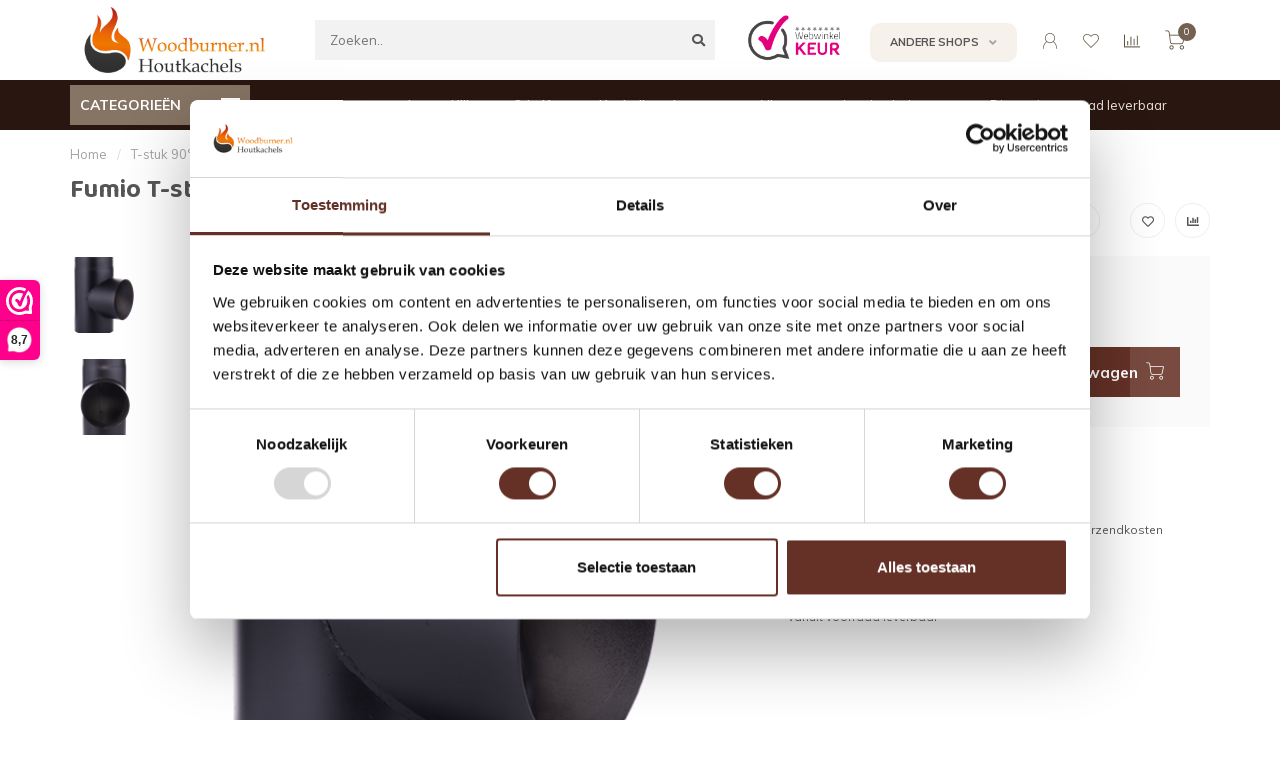

--- FILE ---
content_type: text/html;charset=utf-8
request_url: https://www.woodburner.nl/t-stuk-90-180-2mm-zwart.html
body_size: 20267
content:
<!DOCTYPE html>
<html lang="nl">
  <head>
        <script>
  /* GTM Datalayer voor:
  collectiepagina
  productpagina
  winkelwagen
  checkout
  bedanktpagina */
  window.dataLayer = window.dataLayer || []

dataLayer.push({ ecommerce_ga4: null });  // Clear the previous ecommerce object.
dataLayer.push({
  event: "view_item",
  ecommerce_ga4: {
    items: [
      {
        item_id: "116782741",
        item_name: "T-stuk 90° Ø180  2mm zwart",
        currency: "EUR",
        item_brand: "",
        item_variant: "T-stuk 90° Ø180  2mm zwart",
        price: 14.98,
        quantity: 1
    }
    ]
  }
});
   </script>     <!-- Google Tag Manager -->
<script>(function(w,d,s,l,i){w[l]=w[l]||[];w[l].push({'gtm.start':
new Date().getTime(),event:'gtm.js'});var f=d.getElementsByTagName(s)[0],
j=d.createElement(s),dl=l!='dataLayer'?'&l='+l:'';j.async=true;j.src=
'https://www.googletagmanager.com/gtm.js?id='+i+dl;f.parentNode.insertBefore(j,f);
})(window,document,'script','dataLayer','GTM-PPR57M6');</script>
<!-- End Google Tag Manager -->
    
        
    <meta charset="utf-8"/>
<!-- [START] 'blocks/head.rain' -->
<!--

  (c) 2008-2026 Lightspeed Netherlands B.V.
  http://www.lightspeedhq.com
  Generated: 27-01-2026 @ 07:20:14

-->
<link rel="canonical" href="https://www.woodburner.nl/t-stuk-90-180-2mm-zwart.html"/>
<link rel="alternate" href="https://www.woodburner.nl/index.rss" type="application/rss+xml" title="Nieuwe producten"/>
<meta name="robots" content="noodp,noydir"/>
<meta name="google-site-verification" content="JOOEcTDTfJJDLAhVryq2vAXqHFzfxeQ_c185R88Igrc"/>
<meta name="google-site-verification" content="ts84l1d81gy2od58o61fyab6k96e93"/>
<meta property="og:url" content="https://www.woodburner.nl/t-stuk-90-180-2mm-zwart.html?source=facebook"/>
<meta property="og:site_name" content="Woodburner.nl"/>
<meta property="og:title" content="T-stuk 90° Ø180  2mm zwart"/>
<meta property="og:description" content="T-stuk 90° Ø180 2mm zwart"/>
<meta property="og:image" content="https://cdn.webshopapp.com/shops/304833/files/470499475/fumio-t-stuk-90-180-2mm-zwart.jpg"/>
<script>
  window.dataLayer = window.dataLayer || [];
    function gtag(){dataLayer.push(arguments);}
    gtag('js', new Date());

    gtag('config', 'AW-781098340');
</script>
<script>
<script type="text/javascript">
window.Trengo = window.Trengo || {};
window.Trengo.key = 'BEZb8mT1wbWZxNBNkzsP';
(function(d, script, t) {
        script = d.createElement('script');
        script.type = 'text/javascript';
        script.async = true;
        script.src = 'https://cdn.widget.trengo.eu/embed.js';
        d.getElementsByTagName('head')[0].appendChild(script);
}(document));
</script>
</script>
<script src="https://www.powr.io/powr.js?external-type=lightspeed"></script>
<!--[if lt IE 9]>
<script src="https://cdn.webshopapp.com/assets/html5shiv.js?2025-02-20"></script>
<![endif]-->
<!-- [END] 'blocks/head.rain' -->

        	  	              	    	         
        <title>T-stuk 90° Ø180  2mm zwart | Woodburner.nl</title>
    
    <meta name="description" content="T-stuk 90° Ø180 2mm zwart" />
    <meta name="keywords" content="Fumio, T-stuk, 90°, Ø180, , 2mm, zwart, houtkachel, kachelpijpen, houtskool" />
    
    <meta http-equiv="X-UA-Compatible" content="IE=edge">
    <meta name="viewport" content="width=device-width, initial-scale=1.0, maximum-scale=1.0, user-scalable=0">
    <meta name="apple-mobile-web-app-capable" content="yes">
    <meta name="apple-mobile-web-app-status-bar-style" content="black">
    
    <link rel="preconnect" href="https://ajax.googleapis.com">
		<link rel="preconnect" href="https://cdn.webshopapp.com/">
		<link rel="preconnect" href="https://cdn.webshopapp.com/">	
		<link rel="preconnect" href="https://fonts.googleapis.com">
		<link rel="preconnect" href="https://fonts.gstatic.com" crossorigin>
    <link rel="dns-prefetch" href="https://ajax.googleapis.com">
		<link rel="dns-prefetch" href="https://cdn.webshopapp.com/">
		<link rel="dns-prefetch" href="https://cdn.webshopapp.com/">	
		<link rel="dns-prefetch" href="https://fonts.googleapis.com">
		<link rel="dns-prefetch" href="https://fonts.gstatic.com" crossorigin>

    <link rel="shortcut icon" href="https://cdn.webshopapp.com/shops/304833/themes/174113/v/2299627/assets/favicon.ico?20240522153857" type="image/x-icon" />
    
    <script src="//ajax.googleapis.com/ajax/libs/jquery/1.12.4/jquery.min.js"></script>
    <script>window.jQuery || document.write('<script src="https://cdn.webshopapp.com/shops/304833/themes/174113/assets/jquery-1-12-4-min.js?20260112132514">\x3C/script>')</script>
    
    <script>!navigator.userAgent.match('MSIE 10.0;') || document.write('<script src="https://cdn.webshopapp.com/shops/304833/themes/174113/assets/proto-polyfill.js?20260112132514">\x3C/script>')</script>
    <script>if(navigator.userAgent.indexOf("MSIE ") > -1 || navigator.userAgent.indexOf("Trident/") > -1) { document.write('<script src="https://cdn.webshopapp.com/shops/304833/themes/174113/assets/intersection-observer-polyfill.js?20260112132514">\x3C/script>') }</script>
    
    <link href="//fonts.googleapis.com/css?family=Muli:400,300,600,700|Baloo%20Tamma%202:300,400,600,700" rel="preload" as="style">
    <link href="//fonts.googleapis.com/css?family=Muli:400,300,600,700|Baloo%20Tamma%202:300,400,600,700" rel="stylesheet">
    
    <link rel="preload" href="https://cdn.webshopapp.com/shops/304833/themes/174113/assets/fontawesome-5-min.css?20260112132514" as="style">
    <link rel="stylesheet" href="https://cdn.webshopapp.com/shops/304833/themes/174113/assets/fontawesome-5-min.css?20260112132514">
    
    <link rel="preload" href="https://cdn.webshopapp.com/shops/304833/themes/174113/assets/bootstrap-min.css?20260112132514" as="style">
    <link rel="stylesheet" href="https://cdn.webshopapp.com/shops/304833/themes/174113/assets/bootstrap-min.css?20260112132514">
    
    <link rel="preload" as="script" href="https://cdn.webshopapp.com/assets/gui.js?2025-02-20">
    <script src="https://cdn.webshopapp.com/assets/gui.js?2025-02-20"></script>
    
    <link rel="preload" as="script" href="https://cdn.webshopapp.com/assets/gui-responsive-2-0.js?2025-02-20">
    <script src="https://cdn.webshopapp.com/assets/gui-responsive-2-0.js?2025-02-20"></script>
    
        <link rel="stylesheet" href="https://cdn.webshopapp.com/shops/304833/themes/174113/assets/fancybox-3-5-7-min.css?20260112132514" />
        
        <link rel="preload" href="https://cdn.webshopapp.com/shops/304833/themes/174113/assets/style.css?20260112132514" as="style">
    <link rel="stylesheet" href="https://cdn.webshopapp.com/shops/304833/themes/174113/assets/style.css?20260112132514" />
        
    <!-- User defined styles -->
    <link rel="preload" href="https://cdn.webshopapp.com/shops/304833/themes/174113/assets/settings.css?20260112132514" as="style">
    <link rel="preload" href="https://cdn.webshopapp.com/shops/304833/themes/174113/assets/custom.css?20260112132514" as="style">
    <link rel="stylesheet" href="https://cdn.webshopapp.com/shops/304833/themes/174113/assets/settings.css?20260112132514" />
    <link rel="stylesheet" href="https://cdn.webshopapp.com/shops/304833/themes/174113/assets/custom.css?20260112132514" />
    
    <script>
   var productStorage = {};
   var theme = {};

  </script>    
    <link type="preload" src="https://cdn.webshopapp.com/shops/304833/themes/174113/assets/countdown-min.js?20260112132514" as="script">
    <link type="preload" src="https://cdn.webshopapp.com/shops/304833/themes/174113/assets/swiper-4-min.js?20260112132514" as="script">
    <link type="preload" src="https://cdn.webshopapp.com/shops/304833/themes/174113/assets/global.js?20260112132514" as="script">
    
            
      </head>
  <body class="layout-custom">
    <div class="body-content"><div class="overlay"><i class="fa fa-times"></i></div><header><div id="header-holder"><div class="container"><div id="header-content"><div class="header-left"><div class="categories-button small scroll scroll-nav hidden-sm hidden-xs hidden-xxs"><div class="nav-icon"><div class="bar1"></div><div class="bar3"></div><span>Menu</span></div></div><div id="mobilenav" class="categories-button small mobile visible-sm visible-xs visible-xxs"><div class="nav-icon"><div class="bar1"></div><div class="bar3"></div></div><span>Menu</span></div><span id="mobilesearch" class="visible-xxs visible-xs visible-sm"><a href="https://www.woodburner.nl/"><i class="fa fa-search" aria-hidden="true"></i></a></span><a href="https://www.woodburner.nl/" class="logo hidden-sm hidden-xs hidden-xxs"><img class="logo" src="https://cdn.webshopapp.com/shops/304833/themes/174113/v/2283234/assets/logo.png?20240424103511" alt="Woodburner.nl"></a></div><div class="header-center"><div class="search hidden-sm hidden-xs hidden-xxs"><form action="https://www.woodburner.nl/search/" class="searchform" method="get"><div class="search-holder"><input type="text" class="searchbox" name="q" placeholder="Zoeken.." autocomplete="off"><i class="fa fa-search" aria-hidden="true"></i><i class="fa fa-times clearsearch" aria-hidden="true"></i></div></form><div class="searchcontent hidden-xs hidden-xxs"><div class="searchresults"></div><div class="more"><a href="#" class="search-viewall">Bekijk alle resultaten <span>(0)</span></a></div><div class="noresults">Geen producten gevonden</div></div></div><a href="https://www.woodburner.nl/"><img class="logo hidden-lg hidden-md" src="https://cdn.webshopapp.com/shops/304833/themes/174113/v/2283234/assets/logo.png?20240424103511" alt="Woodburner.nl"></a></div><div class="header-hallmark hidden-xs hidden-xxs hidden-sm"><a href="https://www.webwinkelkeur.nl/webshop/Woodburner_1209213/reviews" target="_blank"><img src="https://cdn.webshopapp.com/shops/304833/themes/174113/assets/webwinkelkeur-color.png?20260112132514" alt="" class="webwinkelkeur-color"></a></div><div class="header-right text-right"><div class="user-actions hidden-sm hidden-xs hidden-xxs"><div class="shops" data-fancy="fancy-shops-holder" data-fancy-type="flyout">
          Andere shops <i class="fas fa-angle-down"></i></div><!--         <a href="#" class="header-link" data-fancy="fancy-locale-holder" data-fancy-type="flyout" data-tooltip title="Taal & Valuta" data-placement="bottom"><span class="current-lang">NL</span><i class="nova-icon nova-icon-globe"></i></a> --><a href="https://www.woodburner.nl/account/" class="account header-link" data-fancy="fancy-account-holder" data-tooltip title="Mijn account" data-placement="bottom"><!-- <img src="https://cdn.webshopapp.com/shops/304833/themes/174113/assets/icon-user.svg?20260112132514" alt="My account" class="icon"> --><i class="nova-icon nova-icon-user"></i></a><a href="https://www.woodburner.nl/account/wishlist/" class="header-link" data-tooltip title="Verlanglijst" data-placement="bottom" data-fancy="fancy-account-holder"><i class="nova-icon nova-icon-heart"></i></a><a href="" class="header-link compare" data-fancy="fancy-compare-holder" data-fancy-type="flyout" data-tooltip title="Vergelijk" data-placement="bottom"><i class="nova-icon nova-icon-chart"></i></a><div class="fancy-box flyout fancy-compare-holder"><div class="fancy-compare"><div class="row"><div class="col-md-12"><h4>Vergelijk producten</h4></div><div class="col-md-12"><p>U heeft nog geen producten toegevoegd.</p></div></div></div></div><div class="fancy-box flyout fancy-shops-holder"><div class="fancy-shops"><div class="shop woodburner"><a href="https://www.woodburner.nl" target="_blank">Woodburner.nl</a></div><div class="shop gigagaas"><a href="https://www.giga-gaas.nl" target="_blank">Giga-Gaas.nl</a></div><div class="shop palletranden"><a href="https://www.palletranden.nl" target="_blank">Palletranden.nl</a></div></div></div></div><a href="https://www.woodburner.nl/cart/" class="cart header-link" data-fancy="fancy-cart-holder"><div class="cart-icon"><i class="nova-icon nova-icon-shopping-cart"></i><span id="qty" class="highlight-bg cart-total-qty shopping-cart">0</span></div></a></div></div></div></div><div class="cf"></div><div class="subheader-holder"><div class="container"><div class="subheader"><nav class="subheader-nav hidden-sm hidden-xs hidden-xxs"><div class="categories-button main">
          Categorieën
          <div class="nav-icon"><div class="bar1"></div><div class="bar2"></div><div class="bar3"></div></div></div><div class="nav-main-holder"><ul class="nav-main"><li class="nav-main-item"><a href="https://www.woodburner.nl/aanbiedingen/" class="nav-main-item-name"><img src="https://cdn.webshopapp.com/shops/304833/files/408425417/35x35x1/image.jpg">
                                            Aanbiedingen
            </a></li><li class="nav-main-item"><a href="https://www.woodburner.nl/houtkachels/" class="nav-main-item-name has-subs"><img src="https://cdn.webshopapp.com/shops/304833/files/337903823/35x35x1/image.jpg">
                                            Houtkachels
            </a><ul class="nav-main-sub fixed-width level-1"><li class="nav-main-item category-title"><h5>Houtkachels</h5></li><li class="nav-main-item"><a href="https://www.woodburner.nl/houtkachels/binnenkachels/" class="nav-sub-item-name">
              			Binnenkachels
            			</a></li><li class="nav-main-item"><a href="https://www.woodburner.nl/houtkachels/buitenkachels/" class="nav-sub-item-name">
              			Buitenkachels
            			</a></li><li class="nav-main-item"><a href="https://www.woodburner.nl/houtkachels/camping-kachels/" class="nav-sub-item-name">
              			Camping kachels
            			</a></li><li class="nav-main-item"><a href="https://www.woodburner.nl/houtkachels/gietijzeren-kachels/" class="nav-sub-item-name">
              			Gietijzeren kachels
            			</a></li><li class="nav-main-item"><a href="https://www.woodburner.nl/houtkachels/tuinkachels/" class="nav-sub-item-name">
              			Tuinkachels
            			</a></li><li class="nav-main-item"><a href="https://www.woodburner.nl/houtkachels/verandakachels/" class="nav-sub-item-name">
              			Verandakachels
            			</a></li><li class="nav-main-item"><a href="https://www.woodburner.nl/houtkachels/werkplaatskachels/" class="nav-sub-item-name">
              			Werkplaatskachels
            			</a></li><li class="nav-main-item"><a href="https://www.woodburner.nl/houtkachels/alle-houtkachels/" class="nav-sub-item-name">
              			Alle houtkachels
            			</a></li></ul></li><li class="nav-main-item"><a href="https://www.woodburner.nl/kachelpijpen/" class="nav-main-item-name has-subs"><img src="https://cdn.webshopapp.com/shops/304833/files/349818702/35x35x1/image.jpg">
                                            Kachelpijpen
            </a><ul class="nav-main-sub fixed-width level-1"><li class="nav-main-item category-title"><h5>Kachelpijpen</h5></li><li class="nav-main-item"><a href="https://www.woodburner.nl/kachelpijpen/enkelwandig-rvs/" class="nav-sub-item-name has-subs">
              			Enkelwandig RVS
            			</a><ul class="nav-main-sub fixed-width level-2"><li class="nav-main-item category-title"><h5>Enkelwandig RVS</h5></li><li class="nav-main-item"><a href="https://www.woodburner.nl/kachelpijpen/enkelwandig-rvs/80mm/" class="nav-sub-item-name">
                        80mm
                      </a></li><li class="nav-main-item"><a href="https://www.woodburner.nl/kachelpijpen/enkelwandig-rvs/100mm/" class="nav-sub-item-name">
                        100mm
                      </a></li><li class="nav-main-item"><a href="https://www.woodburner.nl/kachelpijpen/enkelwandig-rvs/110mm/" class="nav-sub-item-name">
                        110mm
                      </a></li><li class="nav-main-item"><a href="https://www.woodburner.nl/kachelpijpen/enkelwandig-rvs/120mm/" class="nav-sub-item-name">
                        120mm
                      </a></li><li class="nav-main-item"><a href="https://www.woodburner.nl/kachelpijpen/enkelwandig-rvs/125mm/" class="nav-sub-item-name">
                        125mm
                      </a></li><li class="nav-main-item"><a href="https://www.woodburner.nl/kachelpijpen/enkelwandig-rvs/130mm/" class="nav-sub-item-name">
                        130mm
                      </a></li><li class="nav-main-item"><a href="https://www.woodburner.nl/kachelpijpen/enkelwandig-rvs/140mm/" class="nav-sub-item-name">
                        140mm
                      </a></li><li class="nav-main-item"><a href="https://www.woodburner.nl/kachelpijpen/enkelwandig-rvs/150mm/" class="nav-sub-item-name">
                        150mm
                      </a></li><li class="nav-main-item"><a href="https://www.woodburner.nl/kachelpijpen/enkelwandig-rvs/180mm/" class="nav-sub-item-name">
                        180mm
                      </a></li><li class="nav-main-item"><a href="https://www.woodburner.nl/kachelpijpen/enkelwandig-rvs/200mm/" class="nav-sub-item-name">
                        200mm
                      </a></li></ul></li><li class="nav-main-item"><a href="https://www.woodburner.nl/kachelpijpen/enkelwandig-gegalvaniseerd/" class="nav-sub-item-name has-subs">
              			Enkelwandig gegalvaniseerd
            			</a><ul class="nav-main-sub fixed-width level-2"><li class="nav-main-item category-title"><h5>Enkelwandig gegalvaniseerd</h5></li><li class="nav-main-item"><a href="https://www.woodburner.nl/kachelpijpen/enkelwandig-gegalvaniseerd/90mm/" class="nav-sub-item-name">
                        90mm
                      </a></li><li class="nav-main-item"><a href="https://www.woodburner.nl/kachelpijpen/enkelwandig-gegalvaniseerd/100mm/" class="nav-sub-item-name">
                        100mm
                      </a></li><li class="nav-main-item"><a href="https://www.woodburner.nl/kachelpijpen/enkelwandig-gegalvaniseerd/110mm/" class="nav-sub-item-name">
                        110mm
                      </a></li><li class="nav-main-item"><a href="https://www.woodburner.nl/kachelpijpen/enkelwandig-gegalvaniseerd/120mm/" class="nav-sub-item-name">
                        120mm
                      </a></li><li class="nav-main-item"><a href="https://www.woodburner.nl/kachelpijpen/enkelwandig-gegalvaniseerd/125mm/" class="nav-sub-item-name">
                        125mm
                      </a></li><li class="nav-main-item"><a href="https://www.woodburner.nl/kachelpijpen/enkelwandig-gegalvaniseerd/130mm/" class="nav-sub-item-name">
                        130mm
                      </a></li><li class="nav-main-item"><a href="https://www.woodburner.nl/kachelpijpen/enkelwandig-gegalvaniseerd/140mm/" class="nav-sub-item-name">
                        140mm
                      </a></li><li class="nav-main-item"><a href="https://www.woodburner.nl/kachelpijpen/enkelwandig-gegalvaniseerd/150mm/" class="nav-sub-item-name">
                        150mm
                      </a></li><li class="nav-main-item"><a href="https://www.woodburner.nl/kachelpijpen/enkelwandig-gegalvaniseerd/175mm/" class="nav-sub-item-name">
                        175mm
                      </a></li><li class="nav-main-item"><a href="https://www.woodburner.nl/kachelpijpen/enkelwandig-gegalvaniseerd/180mm/" class="nav-sub-item-name">
                        180mm
                      </a></li><li class="nav-main-item"><a href="https://www.woodburner.nl/kachelpijpen/enkelwandig-gegalvaniseerd/200mm/" class="nav-sub-item-name">
                        200mm
                      </a></li><li class="nav-main-item"><a href="https://www.woodburner.nl/kachelpijpen/enkelwandig-gegalvaniseerd/250mm/" class="nav-sub-item-name">
                        250mm
                      </a></li><li class="nav-main-item"><a href="https://www.woodburner.nl/kachelpijpen/enkelwandig-gegalvaniseerd/300mm/" class="nav-sub-item-name">
                        300mm
                      </a></li></ul></li><li class="nav-main-item"><a href="https://www.woodburner.nl/kachelpijpen/enkelwandig-1-mm-zwart-150-mm/" class="nav-sub-item-name">
              			Enkelwandig 1 mm zwart 150 mm
            			</a></li><li class="nav-main-item"><a href="https://www.woodburner.nl/kachelpijpen/emaille-kachelpijpen/" class="nav-sub-item-name">
              			Emaille kachelpijpen
            			</a></li><li class="nav-main-item"><a href="https://www.woodburner.nl/kachelpijpen/dikwandig-2mm-zwart/" class="nav-sub-item-name has-subs">
              			Dikwandig 2mm zwart
            			</a><ul class="nav-main-sub fixed-width level-2"><li class="nav-main-item category-title"><h5>Dikwandig 2mm zwart</h5></li><li class="nav-main-item"><a href="https://www.woodburner.nl/kachelpijpen/dikwandig-2mm-zwart/120mm/" class="nav-sub-item-name">
                        120mm
                      </a></li><li class="nav-main-item"><a href="https://www.woodburner.nl/kachelpijpen/dikwandig-2mm-zwart/130mm/" class="nav-sub-item-name">
                        130mm
                      </a></li><li class="nav-main-item"><a href="https://www.woodburner.nl/kachelpijpen/dikwandig-2mm-zwart/150mm/" class="nav-sub-item-name">
                        150mm
                      </a></li><li class="nav-main-item"><a href="https://www.woodburner.nl/kachelpijpen/dikwandig-2mm-zwart/160mm/" class="nav-sub-item-name">
                        160mm
                      </a></li><li class="nav-main-item"><a href="https://www.woodburner.nl/kachelpijpen/dikwandig-2mm-zwart/180mm/" class="nav-sub-item-name">
                        180mm
                      </a></li><li class="nav-main-item"><a href="https://www.woodburner.nl/kachelpijpen/dikwandig-2mm-zwart/200mm/" class="nav-sub-item-name">
                        200mm
                      </a></li></ul></li><li class="nav-main-item"><a href="https://www.woodburner.nl/kachelpijpen/dikwandig-2mm-grijs/" class="nav-sub-item-name">
              			Dikwandig 2mm grijs
            			</a></li><li class="nav-main-item"><a href="https://www.woodburner.nl/kachelpijpen/dubbelwandig-rvs/" class="nav-sub-item-name">
              			Dubbelwandig RVS
            			</a></li><li class="nav-main-item"><a href="https://www.woodburner.nl/kachelpijpen/dubbelwandig-flexibel-rvs/" class="nav-sub-item-name has-subs">
              			Dubbelwandig flexibel RVS
            			</a><ul class="nav-main-sub fixed-width level-2"><li class="nav-main-item category-title"><h5>Dubbelwandig flexibel RVS</h5></li><li class="nav-main-item"><a href="https://www.woodburner.nl/kachelpijpen/dubbelwandig-flexibel-rvs/flexibel-afdekplaat/" class="nav-sub-item-name">
                        Flexibel afdekplaat
                      </a></li><li class="nav-main-item"><a href="https://www.woodburner.nl/kachelpijpen/dubbelwandig-flexibel-rvs/klemband-voor-flexibel/" class="nav-sub-item-name">
                        Klemband voor flexibel
                      </a></li><li class="nav-main-item"><a href="https://www.woodburner.nl/kachelpijpen/dubbelwandig-flexibel-rvs/regenkap-voor-flexibel/" class="nav-sub-item-name">
                        Regenkap voor flexibel
                      </a></li></ul></li><li class="nav-main-item"><a href="https://www.woodburner.nl/kachelpijpen/enkelwandig-flexibel-rvs/" class="nav-sub-item-name">
              			Enkelwandig flexibel RVS
            			</a></li><li class="nav-main-item"><a href="https://www.woodburner.nl/kachelpijpen/enkelwandig-naar-flexibel-schroef/" class="nav-sub-item-name">
              			Enkelwandig naar flexibel schroef
            			</a></li><li class="nav-main-item"><a href="https://www.woodburner.nl/kachelpijpen/pelletpijpen/" class="nav-sub-item-name">
              			Pelletpijpen
            			</a></li></ul></li><li class="nav-main-item"><a href="https://www.woodburner.nl/verloopstukken/" class="nav-main-item-name has-subs"><img src="https://cdn.webshopapp.com/shops/304833/files/335508150/35x35x1/image.jpg">
                                            Verloopstukken
            </a><ul class="nav-main-sub fixed-width level-1"><li class="nav-main-item category-title"><h5>Verloopstukken</h5></li><li class="nav-main-item"><a href="https://www.woodburner.nl/verloopstukken/enkelwandig-dubbelwandig/" class="nav-sub-item-name">
              			Enkelwandig - Dubbelwandig
            			</a></li><li class="nav-main-item"><a href="https://www.woodburner.nl/verloopstukken/condensatiering/" class="nav-sub-item-name">
              			Condensatiering
            			</a></li><li class="nav-main-item"><a href="https://www.woodburner.nl/verloopstukken/schoorsteen-adapters/" class="nav-sub-item-name">
              			Schoorsteen adapters
            			</a></li><li class="nav-main-item"><a href="https://www.woodburner.nl/verloopstukken/dikwandige-verlopen/" class="nav-sub-item-name">
              			Dikwandige verlopen
            			</a></li><li class="nav-main-item"><a href="https://www.woodburner.nl/verloopstukken/rvs-verlopen/" class="nav-sub-item-name">
              			RVS verlopen
            			</a></li><li class="nav-main-item"><a href="https://www.woodburner.nl/verloopstukken/emaille-verlopen/" class="nav-sub-item-name">
              			Emaille verlopen
            			</a></li></ul></li><li class="nav-main-item"><a href="https://www.woodburner.nl/regenkappen/" class="nav-main-item-name has-subs"><img src="https://cdn.webshopapp.com/shops/304833/files/335508233/35x35x1/image.jpg">
                                            Regenkappen
            </a><ul class="nav-main-sub fixed-width level-1"><li class="nav-main-item category-title"><h5>Regenkappen</h5></li><li class="nav-main-item"><a href="https://www.woodburner.nl/regenkappen/80mm/" class="nav-sub-item-name">
              			80mm
            			</a></li><li class="nav-main-item"><a href="https://www.woodburner.nl/regenkappen/90mm/" class="nav-sub-item-name">
              			90mm
            			</a></li><li class="nav-main-item"><a href="https://www.woodburner.nl/regenkappen/100mm/" class="nav-sub-item-name">
              			100mm
            			</a></li><li class="nav-main-item"><a href="https://www.woodburner.nl/regenkappen/110mm/" class="nav-sub-item-name">
              			110mm
            			</a></li><li class="nav-main-item"><a href="https://www.woodburner.nl/regenkappen/120mm/" class="nav-sub-item-name">
              			120mm
            			</a></li><li class="nav-main-item"><a href="https://www.woodburner.nl/regenkappen/125mm/" class="nav-sub-item-name">
              			125mm
            			</a></li><li class="nav-main-item"><a href="https://www.woodburner.nl/regenkappen/130mm/" class="nav-sub-item-name">
              			130mm
            			</a></li><li class="nav-main-item"><a href="https://www.woodburner.nl/regenkappen/140mm/" class="nav-sub-item-name">
              			140mm
            			</a></li><li class="nav-main-item"><a href="https://www.woodburner.nl/regenkappen/150mm/" class="nav-sub-item-name">
              			150mm
            			</a></li><li class="nav-main-item"><a href="https://www.woodburner.nl/regenkappen/180mm/" class="nav-sub-item-name">
              			180mm
            			</a></li><li class="nav-main-item"><a href="https://www.woodburner.nl/regenkappen/200mm/" class="nav-sub-item-name">
              			200mm
            			</a></li><li class="nav-main-item"><a href="https://www.woodburner.nl/regenkappen/250mm/" class="nav-sub-item-name">
              			250mm
            			</a></li></ul></li><li class="nav-main-item"><a href="https://www.woodburner.nl/muurbeugels/" class="nav-main-item-name has-subs"><img src="https://cdn.webshopapp.com/shops/304833/files/336468981/35x35x1/image.jpg">
                                            Muurbeugels
            </a><ul class="nav-main-sub fixed-width level-1"><li class="nav-main-item category-title"><h5>Muurbeugels</h5></li><li class="nav-main-item"><a href="https://www.woodburner.nl/muurbeugels/80mm/" class="nav-sub-item-name">
              			80mm
            			</a></li><li class="nav-main-item"><a href="https://www.woodburner.nl/muurbeugels/90mm/" class="nav-sub-item-name">
              			90mm
            			</a></li><li class="nav-main-item"><a href="https://www.woodburner.nl/muurbeugels/100mm/" class="nav-sub-item-name">
              			100mm
            			</a></li><li class="nav-main-item"><a href="https://www.woodburner.nl/muurbeugels/110mm/" class="nav-sub-item-name">
              			110mm
            			</a></li><li class="nav-main-item"><a href="https://www.woodburner.nl/muurbeugels/120mm/" class="nav-sub-item-name">
              			120mm
            			</a></li><li class="nav-main-item"><a href="https://www.woodburner.nl/muurbeugels/125mm/" class="nav-sub-item-name">
              			125mm
            			</a></li><li class="nav-main-item"><a href="https://www.woodburner.nl/muurbeugels/130mm/" class="nav-sub-item-name">
              			130mm
            			</a></li><li class="nav-main-item"><a href="https://www.woodburner.nl/muurbeugels/140mm/" class="nav-sub-item-name">
              			140mm
            			</a></li><li class="nav-main-item"><a href="https://www.woodburner.nl/muurbeugels/150mm/" class="nav-sub-item-name">
              			150mm
            			</a></li><li class="nav-main-item"><a href="https://www.woodburner.nl/muurbeugels/170mm/" class="nav-sub-item-name">
              			170mm
            			</a></li><li class="nav-main-item"><a href="https://www.woodburner.nl/muurbeugels/180mm/" class="nav-sub-item-name">
              			180mm
            			</a></li><li class="nav-main-item"><a href="https://www.woodburner.nl/muurbeugels/200mm/" class="nav-sub-item-name">
              			200mm
            			</a></li><li class="nav-main-item"><a href="https://www.woodburner.nl/muurbeugels/250mm/" class="nav-sub-item-name">
              			250mm
            			</a></li><li class="nav-main-item"><a href="https://www.woodburner.nl/muurbeugels/300mm/" class="nav-sub-item-name">
              			300mm
            			</a></li></ul></li><li class="nav-main-item"><a href="https://www.woodburner.nl/rozetten/" class="nav-main-item-name"><img src="https://cdn.webshopapp.com/shops/304833/files/335508485/35x35x1/image.jpg">
                                            Rozetten
            </a></li><li class="nav-main-item"><a href="https://www.woodburner.nl/nisbus/" class="nav-main-item-name"><img src="https://cdn.webshopapp.com/shops/304833/files/335508682/35x35x1/image.jpg">
                                            Nisbus
            </a></li><li class="nav-main-item"><a href="https://www.woodburner.nl/vuurschalen/" class="nav-main-item-name"><img src="https://cdn.webshopapp.com/shops/304833/files/404176673/35x35x1/image.jpg">
                                            Vuurschalen
            </a></li><li class="nav-main-item"><a href="https://www.woodburner.nl/dakdoorvoer/" class="nav-main-item-name"><img src="https://cdn.webshopapp.com/shops/304833/files/440759110/35x35x1/image.jpg">
                                            Dakdoorvoer
            </a></li><li class="nav-main-item"><a href="https://www.woodburner.nl/accessoires/" class="nav-main-item-name has-subs"><img src="https://cdn.webshopapp.com/shops/304833/files/418850407/35x35x1/image.jpg">
                                            Accessoires
            </a><ul class="nav-main-sub fixed-width level-1"><li class="nav-main-item category-title"><h5>Accessoires</h5></li><li class="nav-main-item"><a href="https://www.woodburner.nl/accessoires/grondplaten/" class="nav-sub-item-name">
              			Grondplaten
            			</a></li><li class="nav-main-item"><a href="https://www.woodburner.nl/accessoires/ventilator-en-thermometer/" class="nav-sub-item-name">
              			Ventilator en thermometer
            			</a></li><li class="nav-main-item"><a href="https://www.woodburner.nl/accessoires/kachelsets-borstels/" class="nav-sub-item-name">
              			Kachelsets / borstels 
            			</a></li><li class="nav-main-item"><a href="https://www.woodburner.nl/accessoires/aanmaakproducten-brandstoffen/" class="nav-sub-item-name">
              			Aanmaakproducten - brandstoffen
            			</a></li><li class="nav-main-item"><a href="https://www.woodburner.nl/accessoires/pelletkorven/" class="nav-sub-item-name">
              			Pelletkorven
            			</a></li><li class="nav-main-item"><a href="https://www.woodburner.nl/accessoires/houtberging/" class="nav-sub-item-name">
              			Houtberging
            			</a></li><li class="nav-main-item"><a href="https://www.woodburner.nl/accessoires/onderhoud-reparatie/" class="nav-sub-item-name">
              			Onderhoud / Reparatie
            			</a></li><li class="nav-main-item"><a href="https://www.woodburner.nl/accessoires/hittebestendige-verf/" class="nav-sub-item-name">
              			Hittebestendige verf
            			</a></li><li class="nav-main-item"><a href="https://www.woodburner.nl/accessoires/ovendeuren/" class="nav-sub-item-name">
              			Ovendeuren
            			</a></li></ul></li><li class="nav-main-item"><a href="https://www.woodburner.nl/op-op/" class="nav-main-item-name"><img src="https://cdn.webshopapp.com/shops/304833/files/488669681/35x35x1/image.jpg">
                                            Op = Op
            </a></li></ul></div></nav><div class="subheader-links hidden-sm hidden-xs hidden-xxs"><a href="https://www.woodburner.nl/blogs/blog/" target="">Blogs</a><a href="https://www.woodburner.nl/service/" target="">Klantenservice</a><a href="https://www.woodburner.nl/kijken/" target="">Kijken</a><a href="https://www.woodburner.nl/service/2de-kans-houtkachel/" target="">2de Kans</a><a href="https://www.woodburner.nl/blogs/kachelkennis/" target="">Kachelkennis</a></div><div class="subheader-usps"><div class="usps-slider-holder" style="width:100%;"><div class="swiper-container usps-header with-header"><div class="swiper-wrapper"><div class="swiper-slide usp-block"><div><i class="fas fa-check"></i> Snelle verzending
          </div></div><div class="swiper-slide usp-block"><div><i class="fas fa-check"></i> Alles voor uw houtkachel
          </div></div><div class="swiper-slide usp-block"><div><i class="fas fa-check"></i> Direct uit voorraad leverbaar
          </div></div></div></div></div></div></div></div></div><div class="subnav-dimmed"></div></header><div class="breadcrumbs"><div class="container"><div class="row"><div class="col-md-12"><a href="https://www.woodburner.nl/" title="Home">Home</a><span><span class="seperator">/</span><a href="https://www.woodburner.nl/t-stuk-90-180-2mm-zwart.html"><span>T-stuk 90° Ø180  2mm zwart</span></a></span></div></div></div></div><div class="addtocart-sticky"><div class="container"><div class="flex-container marginless middle"><img src="https://cdn.webshopapp.com/shops/304833/files/470499475/42x42x2/image.jpg" alt="" class="max-size"><h5 class="title hidden-xs hidden-xxs">Fumio T-stuk 90° Ø180  2mm zwart</h5><div class="sticky-price"><span class="price-old">€29,95</span><span class="price">€14,98</span></div><a href="https://www.woodburner.nl/cart/add/234187234/" class="button quick-cart smaall-button" data-title="T-stuk 90° Ø180  2mm zwart" data-price="€14,98" data-variant="T-stuk 90° Ø180  2mm zwart" data-image="https://cdn.webshopapp.com/shops/304833/files/470499475/650x750x2/image.jpg">Toevoegen aan winkelwagen</a><a href="https://www.woodburner.nl/account/wishlistAdd/116782741/?variant_id=234187234" class="button lined sticky-wishlist hidden-xs hidden-xxs" data-tooltip data-original-title="Aan verlanglijst toevoegen" data-placement="bottom"><i class="nova-icon nova-icon-heart"></i></a></div></div></div><div class="container productpage"><div class="row"><div class="col-md-12"><div class="product-title hidden-xxs hidden-xs hidden-sm"><div class=""><h1 class="">Fumio T-stuk 90° Ø180  2mm zwart </h1></div><div class="row"><div class="col-md-7"><div class="title-appendix"></div></div><div class="col-md-5"><div class="title-appendix"><a href="https://www.woodburner.nl/brands/fumio/" class="brand-button rounded margin-right-10">Fumio</a><div class="wishlist text-right"><a href="https://www.woodburner.nl/account/wishlistAdd/116782741/?variant_id=234187234" class="margin-right-10" data-tooltip title="Aan verlanglijst toevoegen"><i class="far fa-heart"></i></a><a href="https://www.woodburner.nl/compare/add/234187234/" class="compare" data-tooltip title="Toevoegen om te vergelijken" data-compare="234187234"><i class="fas fa-chart-bar"></i></a></div><div class="share dropdown-holder"><a href="#" class="share-toggle" data-toggle="dropdown" data-tooltip title="Deel dit product"><i class="fa fa-share-alt"></i></a><div class="content dropdown-content dropdown-right"><a onclick="return !window.open(this.href,'T-stuk 90° Ø180  2mm zwart', 'width=500,height=500')" target="_blank" href="https://www.facebook.com/sharer/sharer.php?u=https%3A%2F%2Fwww.woodburner.nl%2Ft-stuk-90-180-2mm-zwart.html" class="facebook"><i class="fab fa-facebook-square"></i></a><a onclick="return !window.open(this.href,'T-stuk 90° Ø180  2mm zwart', 'width=500,height=500')" target="_blank" href="https://twitter.com/home?status=t-stuk-90-180-2mm-zwart.html" class="twitter"><i class="fab fa-twitter-square"></i></a><a onclick="return !window.open(this.href,'T-stuk 90° Ø180  2mm zwart', 'width=500,height=500')" target="_blank" href="https://pinterest.com/pin/create/button/?url=https://www.woodburner.nl/t-stuk-90-180-2mm-zwart.html&media=https://cdn.webshopapp.com/shops/304833/files/470499475/image.jpg&description=T-stuk%2090%C2%B0%20%C3%98180%20%202mm%20zwart" class="pinterest"><i class="fab fa-pinterest-square"></i></a></div></div></div></div></div></div></div></div><div class="content-box"><div class="row"><div class="col-md-1 hidden-sm hidden-xs hidden-xxs thumbs-holder vertical"><div class="thumbs vertical" style="margin-top:0;"><div class="swiper-container swiper-container-vert swiper-productthumbs" style="height:100%; width:100%;"><div class="swiper-wrapper"><div class="swiper-slide swiper-slide-vert"><img src="https://cdn.webshopapp.com/shops/304833/files/470499475/65x75x1/fumio-t-stuk-90-180-2mm-zwart.jpg" alt="" class="img-responsive"></div><div class="swiper-slide swiper-slide-vert"><img src="https://cdn.webshopapp.com/shops/304833/files/470499476/65x75x1/fumio-t-stuk-90-180-2mm-zwart.jpg" alt="" class="img-responsive"></div></div></div></div></div><div class="col-sm-6 productpage-left"><div class="row"><div class="col-md-12"><div class="product-image-holder" id="holder"><div class="swiper-container swiper-productimage product-image"><div class="swiper-wrapper"><div class="swiper-slide zoom" data-src="https://cdn.webshopapp.com/shops/304833/files/470499475/fumio-t-stuk-90-180-2mm-zwart.jpg" data-fancybox="product-images"><img data-src="https://cdn.webshopapp.com/shops/304833/files/470499475/650x750x2/fumio-t-stuk-90-180-2mm-zwart.jpg" class="swiper-lazy img-responsive" data-src-zoom="https://cdn.webshopapp.com/shops/304833/files/470499475/fumio-t-stuk-90-180-2mm-zwart.jpg" alt="Fumio T-stuk 90° Ø180  2mm zwart"></div><div class="swiper-slide zoom" data-src="https://cdn.webshopapp.com/shops/304833/files/470499476/fumio-t-stuk-90-180-2mm-zwart.jpg" data-fancybox="product-images"><img data-src="https://cdn.webshopapp.com/shops/304833/files/470499476/650x750x2/fumio-t-stuk-90-180-2mm-zwart.jpg" class="swiper-lazy img-responsive" data-src-zoom="https://cdn.webshopapp.com/shops/304833/files/470499476/fumio-t-stuk-90-180-2mm-zwart.jpg" alt="Fumio T-stuk 90° Ø180  2mm zwart"></div></div></div><a href="https://www.woodburner.nl/account/wishlistAdd/116782741/?variant_id=234187234" class="mobile-wishlist visible-sm visible-xs visible-xxs"><i class="nova-icon nova-icon-heart"></i></a></div><div class="mobile-thumbnails-nav"><div class="swiper-bullets-prev swiper-bullets-mobile"><svg width="14" height="14" viewBox="0 0 14 14" fill="none" xmlns="http://www.w3.org/2000/svg"><path d="M10.3291 11.8377C10.5571 12.0657 10.5571 12.4344 10.3291 12.6625C10.2153 12.7763 10.066 12.8334 9.91665 12.8334C9.76732 12.8334 9.618 12.7763 9.50425 12.6625L4.25425 7.41253C4.02617 7.18444 4.02617 6.81574 4.25425 6.58766L9.50425 1.33766C9.73234 1.10957 10.101 1.10957 10.3291 1.33766C10.5571 1.56574 10.5571 1.93444 10.3291 2.16253L5.49149 7.00009L10.3291 11.8377Z" fill="#ACACAC"/></svg></div><div class="swiper-pagination test swiper-pagination-image hidden-md hidden-lg"></div><div class="swiper-bullets-next swiper-bullets-mobile"><svg width="14" height="14" viewBox="0 0 14 14" fill="none" xmlns="http://www.w3.org/2000/svg"><path d="M10.3291 7.41253L5.07905 12.6625C4.9653 12.7763 4.81599 12.8334 4.66665 12.8334C4.51732 12.8334 4.368 12.7763 4.25425 12.6625C4.02617 12.4344 4.02617 12.0657 4.25425 11.8377L9.09182 7.00009L4.25425 2.16253C4.02617 1.93444 4.02617 1.56574 4.25425 1.33766C4.48234 1.10957 4.85097 1.10957 5.07905 1.33766L10.3291 6.58766C10.5571 6.81574 10.5571 7.18444 10.3291 7.41253Z" fill="#ACACAC"/></svg></div></div></div></div></div><div class="col-md-5 col-sm-6 productpage-right"><div class="row visible-xxs visible-xs visible-sm"><div class="col-md-12"><div class="mobile-pre-title"><a href="https://www.woodburner.nl/brands/fumio/" class="brand-button rounded margin-right-10">Fumio</a></div><div class="mobile-title"><h4>Fumio T-stuk 90° Ø180  2mm zwart</h4></div></div></div><!-- start offer wrapper --><div class="offer-holder"><div class="row "><div class="col-md-12"><div class="product-price"><div class="row"><div class="col-xs-6"><span class="price-old margin-right-10">€29,95</span><span class="price margin-right-10">€14,98</span><span class="price-strict">Incl. btw</span></div></div></div><style>
  #sameproduct {margin:20px 0;}
  #sameproduct .productoptions__option-label {padding-bottom:5px;}
  #sameproduct .productoptions__option ul {list-style:none;padding: 0;margin: 0;display: flex;}
  #sameproduct .productoptions__option-blocks li {margin:0 10px 5px 0;}
  #sameproduct li label, .productoptions li .label {position:relative;display:block;font-size:12px;font-weight:500;padding:8px 5px;border:1px solid #BBCBDD;border-radius:2px;text-align:center;min-width:40px;margin:0;}
  #sameproduct li input:checked + label {background: #f2bb18;color: #FFF;border-color: #f2bb18;font-weight:600;}
  #sameproduct li.sold label {border-color:#BBCBDD;color:#BBCBDD;}
  #sameproduct .productoptions__option-blocks li.sold label:after {content: '';height: 1px;background: #BBCBDD;display: block;position: absolute;left: -3px;top: 50%;transform: rotate(20deg);right: -3px;}
  #sameproduct li input {display:none;}
  #sameproduct .productoptions__option .fancy-radio:checked+label:before,
  #sameproduct .fancy-radio+label:before {display:none;}
</style></div></div><form action="https://www.woodburner.nl/cart/add/234187234/" id="product_configure_form" method="post"><div class="row margin-top" style="display:none;"><div class="col-md-12"><div class="productform variant-blocks"><input type="hidden" name="bundle_id" id="product_configure_bundle_id" value=""></div></div></div><div class="row"><div class="col-md-12 rowmargin"><div class="addtocart-holder"><div class="qty"><input type="text" name="quantity" class="quantity qty-fast" value="1"><span class="qtyadd"><i class="fa fa-caret-up"></i></span><span class="qtyminus"><i class="fa fa-caret-down"></i></span></div><div class="addtocart"><button type="button" name="addtocart" onclick="order();" class="btn-addtocart quick-cart button button-cta" data-vid="234187234" data-title="T-stuk 90° Ø180  2mm zwart" data-variant="T-stuk 90° Ø180  2mm zwart" data-price="€14,98" data-image="https://cdn.webshopapp.com/shops/304833/files/470499475/650x750x2/image.jpg">
                Toevoegen aan winkelwagen <span class="icon-holder"><i class="nova-icon nova-icon-shopping-cart"></i></span></button></div></div></div></div></form></div><script>
  function order() {
    if($('#gui-form-bundle .productvid:checked').length > 0) {
      var productvid = 234187234,
          quantity = $('.addtocart-holder .quantity').val();
      for (i=0;i < quantity; i++) {
    		var input = '<input type="hidden" name="product[]" value="'+productvid+'" />';
        $('#gui-form-bundle').append(input);
      }
      $('#gui-form-bundle .productvid').each(function(i,product) {
        if($(this).is(':checked')) {
          var productvid = $(this).val(),
          		quantity = $(this).parent().find('.productquant').val();
          for (i=0;i < quantity; i++) {
            var input = '<input type="hidden" name="product[]" value="'+productvid+'" />';
            $('#gui-form-bundle').append(input);
          }
        }
	    });
    
    	gtag('event', 'Extra producten', {'event_category': 'PDP','event_label': 'Bestel'});
      $('#gui-form-bundle').submit();
    } else {
	    $('#product_configure_form').submit();
    }
  };
</script><!-- end offer wrapper --><div class="flex-container middle margin-top-half"><div class="flex-col flex-grow-1"><div class="product-deliverytime"><div class="deliverytime-icon"><svg version="1.1" id="truck-icon" xmlns="http://www.w3.org/2000/svg" xmlns:xlink="http://www.w3.org/1999/xlink" x="0px" y="0px"
	 viewBox="0 0 512 512" width="36" xml:space="preserve"><g><g><path d="M476.158,231.363l-13.259-53.035c3.625-0.77,6.345-3.986,6.345-7.839v-8.551c0-18.566-15.105-33.67-33.67-33.67h-60.392
			V110.63c0-9.136-7.432-16.568-16.568-16.568H50.772c-9.136,0-16.568,7.432-16.568,16.568V256c0,4.427,3.589,8.017,8.017,8.017
			c4.427,0,8.017-3.589,8.017-8.017V110.63c0-0.295,0.239-0.534,0.534-0.534h307.841c0.295,0,0.534,0.239,0.534,0.534v145.372
			c0,4.427,3.589,8.017,8.017,8.017c4.427,0,8.017-3.589,8.017-8.017v-9.088h94.569c0.008,0,0.014,0.002,0.021,0.002
			c0.008,0,0.015-0.001,0.022-0.001c11.637,0.008,21.518,7.646,24.912,18.171h-24.928c-4.427,0-8.017,3.589-8.017,8.017v17.102
			c0,13.851,11.268,25.119,25.119,25.119h9.086v35.273h-20.962c-6.886-19.883-25.787-34.205-47.982-34.205
			s-41.097,14.322-47.982,34.205h-3.86v-60.393c0-4.427-3.589-8.017-8.017-8.017c-4.427,0-8.017,3.589-8.017,8.017v60.391H192.817
			c-6.886-19.883-25.787-34.205-47.982-34.205s-41.097,14.322-47.982,34.205H50.772c-0.295,0-0.534-0.239-0.534-0.534v-17.637
			h34.739c4.427,0,8.017-3.589,8.017-8.017s-3.589-8.017-8.017-8.017H8.017c-4.427,0-8.017,3.589-8.017,8.017
			s3.589,8.017,8.017,8.017h26.188v17.637c0,9.136,7.432,16.568,16.568,16.568h43.304c-0.002,0.178-0.014,0.355-0.014,0.534
			c0,27.996,22.777,50.772,50.772,50.772s50.772-22.776,50.772-50.772c0-0.18-0.012-0.356-0.014-0.534h180.67
			c-0.002,0.178-0.014,0.355-0.014,0.534c0,27.996,22.777,50.772,50.772,50.772c27.995,0,50.772-22.776,50.772-50.772
			c0-0.18-0.012-0.356-0.014-0.534h26.203c4.427,0,8.017-3.589,8.017-8.017v-85.511C512,251.989,496.423,234.448,476.158,231.363z
			 M375.182,144.301h60.392c9.725,0,17.637,7.912,17.637,17.637v0.534h-78.029V144.301z M375.182,230.881v-52.376h71.235
			l13.094,52.376H375.182z M144.835,401.904c-19.155,0-34.739-15.583-34.739-34.739s15.584-34.739,34.739-34.739
			c19.155,0,34.739,15.583,34.739,34.739S163.99,401.904,144.835,401.904z M427.023,401.904c-19.155,0-34.739-15.583-34.739-34.739
			s15.584-34.739,34.739-34.739c19.155,0,34.739,15.583,34.739,34.739S446.178,401.904,427.023,401.904z M495.967,299.29h-9.086
			c-5.01,0-9.086-4.076-9.086-9.086v-9.086h18.171V299.29z"/></g></g><g><g><path d="M144.835,350.597c-9.136,0-16.568,7.432-16.568,16.568c0,9.136,7.432,16.568,16.568,16.568
			c9.136,0,16.568-7.432,16.568-16.568C161.403,358.029,153.971,350.597,144.835,350.597z"/></g></g><g><g><path d="M427.023,350.597c-9.136,0-16.568,7.432-16.568,16.568c0,9.136,7.432,16.568,16.568,16.568
			c9.136,0,16.568-7.432,16.568-16.568C443.591,358.029,436.159,350.597,427.023,350.597z"/></g></g><g><g><path d="M332.96,316.393H213.244c-4.427,0-8.017,3.589-8.017,8.017s3.589,8.017,8.017,8.017H332.96
			c4.427,0,8.017-3.589,8.017-8.017S337.388,316.393,332.96,316.393z"/></g></g><g><g><path d="M127.733,282.188H25.119c-4.427,0-8.017,3.589-8.017,8.017s3.589,8.017,8.017,8.017h102.614
			c4.427,0,8.017-3.589,8.017-8.017S132.16,282.188,127.733,282.188z"/></g></g><g><g><path d="M278.771,173.37c-3.13-3.13-8.207-3.13-11.337,0.001l-71.292,71.291l-37.087-37.087c-3.131-3.131-8.207-3.131-11.337,0
			c-3.131,3.131-3.131,8.206,0,11.337l42.756,42.756c1.565,1.566,3.617,2.348,5.668,2.348s4.104-0.782,5.668-2.348l76.96-76.96
			C281.901,181.576,281.901,176.501,278.771,173.37z"/></g></g><g></g><g></g><g></g><g></g><g></g><g></g><g></g><g></g><g></g><g></g><g></g><g></g><g></g><g></g><g></g></svg></div><div class="deliverytime-content">
                        	Snelle levering (zie de voorwaarden)
                                  </div></div></div></div><div class="row rowmargin"><div class="col-md-12"><div class="productpage-usps"><ul><li><i class="fas fa-check"></i><h4>Voor 12 uur besteld?.</h4> Dezelfde werkdag nog verzonden(zie voorwaarden)</li><li><i class="fas fa-check"></i><h4>Verzending</h4> Altijd lage verzendkosten</li><li class="seperator"></li><li><i class="fas fa-check"></i><h4>Grote voorraad</h4> Al onze artikelen zijn direct vanuit voorraad leverbaar</li></ul></div></div></div></div></div><div class="row margin-top-50 product-details"><div class="col-md-7 info-left"><!--<div class="product-details-nav hidden-xxs hidden-xs hidden-sm"><a href="#information" class="button-txt" data-scrollview-id="information" data-scrollview-offset="190">Beschrijving</a><a href="#specifications" class="button-txt" data-scrollview-id="specifications" data-scrollview-offset="150">Specificaties</a><a href="#reviews" class="button-txt" data-scrollview-id="reviews" data-scrollview-offset="150">Reviews</a></div>--><div class="product-info active" id="information"><h4 class="block-title ">
		      Productomschrijving
    		</h4><div class="content block-content active"><p>Dikwandige kachelpijpen kunt u gebruiken voor het aansluiten van een houtkachel of gaskachel op een bestaande schoorsteen of dubbelwandige rookkanaal. Dikwandig staal mag alleen gebruikt worden in de ruimte waar de kachel staat.</p><p>Op het moment dat het rookkanaal door de muur of het plafond gaat, moet u overgaan op dubbelwandige kachelpijpen.<br /><br />Onze dikwandige kachelpijpen zijn gemaakt van 2mm dik staal, beschermd door een hittebestendige Senotherm coating.</p></div></div><div class="embed-specs-holder" id="specifications"><h4 class="block-title">Specificaties</h4><div class="block-content"><div class="specs"><div class="spec-holder"><div class="row"><div class="col-xs-5 spec-name">
              Artikelnummer
          </div><div class="col-xs-7 spec-value">
            08-180-TR90
          </div></div></div><div class="spec-holder"><div class="row"><div class="col-xs-5 spec-name">
              EAN Code
          </div><div class="col-xs-7 spec-value">
            5903205470911
          </div></div></div><div class="spec-holder"><div class="row"><div class="col-xs-5 spec-name">
              SKU
          </div><div class="col-xs-7 spec-value">
            08-180-TR90
          </div></div></div><div class="spec-holder"><div class="row"><div class="col-xs-5 spec-name">
              Vorm
          </div><div class="col-xs-7 spec-value">
                          T-stuk
                      </div></div></div><div class="spec-holder"><div class="row"><div class="col-xs-5 spec-name">
              Type kachelpijp
          </div><div class="col-xs-7 spec-value">
                          Dikwandig
                      </div></div></div><div class="spec-holder"><div class="row"><div class="col-xs-5 spec-name">
              Materiaal
          </div><div class="col-xs-7 spec-value">
                          Staal
                      </div></div></div><div class="spec-holder"><div class="row"><div class="col-xs-5 spec-name">
              Dikte materiaal in mm
          </div><div class="col-xs-7 spec-value">
                          2
                      </div></div></div><div class="spec-holder"><div class="row"><div class="col-xs-5 spec-name">
              Kleur
          </div><div class="col-xs-7 spec-value">
                          Zwart
                      </div></div></div><div class="spec-holder"><div class="row"><div class="col-xs-5 spec-name">
              Lengte in cm
          </div><div class="col-xs-7 spec-value">
                          25
                      </div></div></div></div><div class="overflow-fade"></div><div class="embed-read-more"><a href="#" class="button inverted view-all-specs" data-modal="specs-modal-holder">Alle specificaties <i class="fas fa-angle-right"></i></a></div></div></div></div><div class="col-md-5 info-right"></div></div></div><div class="productpage fancy-modal specs-modal-holder"><div class="specs-modal rounded"><div class="x"></div><h4 style="margin-bottom:15px;">Specificaties</h4><div class="specs"><div class="spec-holder"><div class="row"><div class="col-xs-5 spec-name">
              Artikelnummer
          </div><div class="col-xs-7 spec-value">
            08-180-TR90
          </div></div></div><div class="spec-holder"><div class="row"><div class="col-xs-5 spec-name">
              EAN Code
          </div><div class="col-xs-7 spec-value">
            5903205470911
          </div></div></div><div class="spec-holder"><div class="row"><div class="col-xs-5 spec-name">
              SKU
          </div><div class="col-xs-7 spec-value">
            08-180-TR90
          </div></div></div><div class="spec-holder"><div class="row"><div class="col-xs-5 spec-name">
              Vorm
          </div><div class="col-xs-7 spec-value">
                          T-stuk
                      </div></div></div><div class="spec-holder"><div class="row"><div class="col-xs-5 spec-name">
              Type kachelpijp
          </div><div class="col-xs-7 spec-value">
                          Dikwandig
                      </div></div></div><div class="spec-holder"><div class="row"><div class="col-xs-5 spec-name">
              Materiaal
          </div><div class="col-xs-7 spec-value">
                          Staal
                      </div></div></div><div class="spec-holder"><div class="row"><div class="col-xs-5 spec-name">
              Dikte materiaal in mm
          </div><div class="col-xs-7 spec-value">
                          2
                      </div></div></div><div class="spec-holder"><div class="row"><div class="col-xs-5 spec-name">
              Kleur
          </div><div class="col-xs-7 spec-value">
                          Zwart
                      </div></div></div><div class="spec-holder"><div class="row"><div class="col-xs-5 spec-name">
              Lengte in cm
          </div><div class="col-xs-7 spec-value">
                          25
                      </div></div></div><div class="spec-holder"><div class="row"><div class="col-xs-5 spec-name">
              Breedte in cm
          </div><div class="col-xs-7 spec-value">
                          -
                      </div></div></div><div class="spec-holder"><div class="row"><div class="col-xs-5 spec-name">
              Binnendiameter in mm
          </div><div class="col-xs-7 spec-value">
                          180
                      </div></div></div><div class="spec-holder"><div class="row"><div class="col-xs-5 spec-name">
              Smoorklep
          </div><div class="col-xs-7 spec-value"><i class="fas fa-times cross"></i></div></div></div><div class="spec-holder"><div class="row"><div class="col-xs-5 spec-name">
              Hittebestendige lak
          </div><div class="col-xs-7 spec-value"><i class="fas fa-check check"></i></div></div></div><div class="spec-holder"><div class="row"><div class="col-xs-5 spec-name">
              Geschikt voor brandstof
          </div><div class="col-xs-7 spec-value">
                          Hout, Gas, Stookolie en Pellet
                      </div></div></div><div class="spec-holder"><div class="row"><div class="col-xs-5 spec-name">
              Op maat 
          </div><div class="col-xs-7 spec-value"><i class="fas fa-times cross"></i></div></div></div><div class="spec-holder"><div class="row"><div class="col-xs-5 spec-name">
              Keurmerk
          </div><div class="col-xs-7 spec-value">
                          NEN-EN 1856-1
                      </div></div></div></div></div></div><div class="productpage fancy-modal reviews-modal-holder"><div class="reviews-modal rounded"><div class="x"></div><div class="reviews"><div class="reviews-header"><div class="reviews-score"><h4 style="margin-bottom:10px;">T-stuk 90° Ø180  2mm zwart</h4><span class="stars"><i class="fa fa-star empty"></i><i class="fa fa-star empty"></i><i class="fa fa-star empty"></i><i class="fa fa-star empty"></i><i class="fa fa-star empty"></i></span>
                          
                            	0 beoordelingen
                            
                          </div><div class="reviews-extracted hidden-xs hidden-xxs"><div class="reviews-extracted-block"><i class="fas fa-star"></i><i class="fas fa-star"></i><i class="fas fa-star"></i><i class="fas fa-star"></i><i class="fas fa-star"></i><div class="review-bar gray-bg darker"><div class="fill" style="width:NAN%"></div></div></div><div class="reviews-extracted-block"><i class="fas fa-star"></i><i class="fas fa-star"></i><i class="fas fa-star"></i><i class="fas fa-star"></i><i class="fas fa-star empty"></i><div class="review-bar gray-bg darker"><div class="fill" style="width:NAN%"></div></div></div><div class="reviews-extracted-block"><i class="fas fa-star"></i><i class="fas fa-star"></i><i class="fas fa-star"></i><i class="fas fa-star empty"></i><i class="fas fa-star empty"></i><div class="review-bar gray-bg darker"><div class="fill" style="width:NAN%"></div></div></div><div class="reviews-extracted-block"><i class="fas fa-star"></i><i class="fas fa-star"></i><i class="fas fa-star empty"></i><i class="fas fa-star empty"></i><i class="fas fa-star empty"></i><div class="review-bar gray-bg darker"><div class="fill" style="width:NAN%"></div></div></div><div class="reviews-extracted-block"><i class="fas fa-star"></i><i class="fas fa-star empty"></i><i class="fas fa-star empty"></i><i class="fas fa-star empty"></i><i class="fas fa-star empty"></i><div class="review-bar gray-bg darker"><div class="fill" style="width:NAN%"></div></div></div></div></div><div class="reviews"></div></div></div></div><div class="fancy-box fancy-review-holder"><div class="fancy-review"><div class="container"><div class="row"><div class="col-md-12"><h4>Beoordeel Fumio T-stuk 90° Ø180  2mm zwart</h4><p>T-stuk 90° Ø180  2mm zwart</p></div><div class="col-md-12 margin-top"><form action="https://www.woodburner.nl/account/reviewPost/116782741/" method="post" id="form_add_review"><input type="hidden" name="key" value="dfa5f034604767a51216bd38288789f3"><label for="score">Score</label><select class="fancy-select" name="score" id="score"><option value="1">1 Ster</option><option value="2">2 Ster(ren)</option><option value="3">3 Ster(ren)</option><option value="4">4 Ster(ren)</option><option value="5" selected>5 Ster(ren)</option></select><label for="review_name" class="margin-top-half">Naam</label><input type="text" name="name" placeholder="Naam"><label for="review" class="margin-top-half">Beschrijving</label><textarea id="review" class="" name="review" placeholder="Beoordelen" style="width:100%;"></textarea><button type="submit" class="button"><i class="fa fa-edit"></i> Toevoegen</button></form></div></div></div></div></div><script>
document.addEventListener("DOMContentLoaded", function() {
  if (window.innerWidth <= 768) {

    // Initialize your Swiper instance
    var swiper = new Swiper('.swiper-productimage', {
 
      navigation: {
        nextEl: '.swiper-bullets-next',
        prevEl: '.swiper-bullets-prev',
      },
  
      pagination: {
        el: '.swiper-pagination',
        clickable: true,
      },
  
      on: {
        slideChange: function() {
          var activeIndex = this.activeIndex;
          console.log(activeIndex)
          var bullets = document.querySelectorAll('.swiper-pagination-bullet');
          // bullets[activeIndex].click();
  console.log(bullets[activeIndex])
  
          // Logic to add/remove disabled class
          var nextButton = document.querySelector('.swiper-bullets-next');
          var prevButton = document.querySelector('.swiper-bullets-prev');
          
          nextButton.classList.remove('disabled');
          prevButton.classList.remove('disabled');
          
          if (activeIndex === 0) {
            prevButton.classList.add('disabled');
          }
          
          if (activeIndex === this.slides.length - 1) {
            nextButton.classList.add('disabled');
          }
        },
        init: function() {
          // Initial check for disabling the buttons
          if (this.activeIndex === 0) {
            document.querySelector('.swiper-bullets-prev').classList.add('disabled');
          }
        }
      }
    });
  
    // Add event listeners to the next and prev buttons
    document.querySelector('.swiper-bullets-next').addEventListener('click', function() {
      var activeBullet = document.querySelector('.swiper-pagination-bullet-active');
      if (activeBullet.nextElementSibling) {
        activeBullet.click();
      }
    });
  
    document.querySelector('.swiper-bullets-prev').addEventListener('click', function() {
      var activeBullet = document.querySelector('.swiper-pagination-bullet-active');
      if (activeBullet.previousElementSibling) {
        activeBullet.click();
      }
    });

  }
});
</script><style>
  .swiper-bullets-mobile {
  display: none;
}

@media only screen and (max-width: 768px) {
  .swiper-bullets-mobile{
  display:block;
  }
  .productpage .swiper-pagination-image {
    position: relative;
    bottom: 0 !important;
}
.mobile-thumbnails-nav {
    display: flex;
    max-width: 250px;
    margin: 0 auto;
    align-content: center;
    align-items: center;
}
  .swiper-bullets-mobile.swiper-button-disabled.disabled {
    opacity: 0.2;
}
  }
  </style><!-- [START] 'blocks/body.rain' --><script>
(function () {
  var s = document.createElement('script');
  s.type = 'text/javascript';
  s.async = true;
  s.src = 'https://www.woodburner.nl/services/stats/pageview.js?product=116782741&hash=8092';
  ( document.getElementsByTagName('head')[0] || document.getElementsByTagName('body')[0] ).appendChild(s);
})();
</script><!-- Global site tag (gtag.js) - Google Analytics --><script async src="https://www.googletagmanager.com/gtag/js?id=G-TXEL07CTMS"></script><script>
    window.dataLayer = window.dataLayer || [];
    function gtag(){dataLayer.push(arguments);}

        gtag('consent', 'default', {"ad_storage":"denied","ad_user_data":"denied","ad_personalization":"denied","analytics_storage":"denied","region":["AT","BE","BG","CH","GB","HR","CY","CZ","DK","EE","FI","FR","DE","EL","HU","IE","IT","LV","LT","LU","MT","NL","PL","PT","RO","SK","SI","ES","SE","IS","LI","NO","CA-QC"]});
    
    gtag('js', new Date());
    gtag('config', 'G-TXEL07CTMS', {
        'currency': 'EUR',
                'country': 'NL'
    });

        gtag('event', 'view_item', {"items":[{"item_id":"08-180-TR90","item_name":"T-stuk 90\u00b0 \u00d8180  2mm zwart","currency":"EUR","item_brand":"Fumio","item_variant":"T-stuk 90\u00b0 \u00d8180  2mm zwart","price":14.98,"quantity":1,"item_category":"Dikwandig 2mm zwart","item_category2":"Kachelpijpen","item_category3":"Op = Op"}],"currency":"EUR","value":14.98});
    </script><script>
    !function(f,b,e,v,n,t,s)
    {if(f.fbq)return;n=f.fbq=function(){n.callMethod?
        n.callMethod.apply(n,arguments):n.queue.push(arguments)};
        if(!f._fbq)f._fbq=n;n.push=n;n.loaded=!0;n.version='2.0';
        n.queue=[];t=b.createElement(e);t.async=!0;
        t.src=v;s=b.getElementsByTagName(e)[0];
        s.parentNode.insertBefore(t,s)}(window, document,'script',
        'https://connect.facebook.net/en_US/fbevents.js');
    $(document).ready(function (){
        fbq('init', '767542081354975');
                fbq('track', 'ViewContent', {"content_ids":["234187234"],"content_name":"Fumio T-stuk 90\u00b0 \u00d8180  2mm zwart","currency":"EUR","value":"14.98","content_type":"product","source":false});
                fbq('track', 'PageView', []);
            });
</script><noscript><img height="1" width="1" style="display:none" src="https://www.facebook.com/tr?id=767542081354975&ev=PageView&noscript=1"
    /></noscript><script>
(function () {
  var s = document.createElement('script');
  s.type = 'text/javascript';
  s.async = true;
  s.src = 'https://app.reloadify.com/javascript/lightspeed_tracker.js';
  ( document.getElementsByTagName('head')[0] || document.getElementsByTagName('body')[0] ).appendChild(s);
})();
</script><script>
(function () {
  var s = document.createElement('script');
  s.type = 'text/javascript';
  s.async = true;
  s.src = 'https://app.reloadify.com/assets/popups.js?reloadify_account_id=17b8fab9-aab9-4833-9ad3-a4edec559d08';
  ( document.getElementsByTagName('head')[0] || document.getElementsByTagName('body')[0] ).appendChild(s);
})();
</script><script>
(function () {
  var s = document.createElement('script');
  s.type = 'text/javascript';
  s.async = true;
  s.src = 'https://dashboard.webwinkelkeur.nl/webshops/sidebar.js?id=1209213';
  ( document.getElementsByTagName('head')[0] || document.getElementsByTagName('body')[0] ).appendChild(s);
})();
</script><script>
document.addEventListener('DOMContentLoaded', function(event) {
        function observeElement(elementId) {
                let observable = document.getElementById(elementId);
                if (observable !== null) {
                      let observer = new MutationObserver(function(mutations) {
                          remove();
                      });

                      observer.observe(observable, { childList: true });
                }
        }

        observeElement('gui-block-shipment-method');
        observeElement('gui-checkout-shipment-methods');

        remove();
});

function remove() {
        let parent = document.getElementById('gui-checkout-shipment-methods');
        if (parent === null) return;
        let options = parent.querySelectorAll('.gui-block-option');

        if (options.length > 1) {
                options.forEach(function(option) {
                      let input = option.querySelector('input[type="radio"]');
                      if (input && input.id.includes('core')) {
                          option.remove();
                      }
                });
        }
}
</script><!-- [END] 'blocks/body.rain' --><div class="newsletter gray-bg"><h3><i class="fa fa-paper-plane" aria-hidden="true"></i> Meldt u aan voor onze nieuwsbrief. Krijg direct 5% korting op alles
        </h3><div class="newsletter-sub">Up to date en aanbiedingen!</div><form action="https://www.woodburner.nl/account/newsletter/" method="post" id="form-newsletter"><input type="hidden" name="key" value="dfa5f034604767a51216bd38288789f3" /><div class="input"><input type="email" name="email" id="emailaddress" value="" placeholder="E-mailadres" /></div><span class="submit button-bg" onclick="$('#form-newsletter').submit();"><i class="fa fa-envelope"></i> Abonneer</span></form></div><footer class=""><div class="container footer"><div class="row"><div class="col-md-3 col-sm-6 company-info rowmargin p-compact"><h3>Woodburner.nl</h3><p class="contact-description">Woodburner.nl: de plek voor houtkachels, kachelpijpen en accessoires.</p><p class="info"><i class="fas fa-map-marker-alt"></i> Kanaal zuid 500<br>
          7371 GL<br>
          Loenen
        </p><p class="info"><i class="fa fa-phone"></i> 085-3031787</p><p class="info"><i class="fa fa-envelope"></i><a href="/cdn-cgi/l/email-protection#f29b9c949db2859d9d969087809c9780dc9c9e"><span class="__cf_email__" data-cfemail="b5dcdbd3daf5c2dadad1d7c0c7dbd0c79bdbd9">[email&#160;protected]</span></a></p><div class="socials"><ul><li><a href="https://www.facebook.com/woodburner.nl" target="_blank" class="social-fb"><i class="fab fa-facebook-f"></i></a></li><li><a href="https://www.woodburner.nl/index.rss" target="_blank" class="social-rss"><i class="fa fa-rss" aria-hidden="true"></i></a></li></ul></div></div><div class="col-md-3 col-sm-6 widget rowmargin"></div><div class="visible-sm"><div class="cf"></div></div><div class="col-md-3 col-sm-6 rowmargin"><h3>Informatie</h3><ul><li><a href="https://www.woodburner.nl/service/" title="FAQ">FAQ</a></li><li><a href="https://www.woodburner.nl/service/about/" title="Over ons">Over ons</a></li><li><a href="https://www.woodburner.nl/service/general-terms-conditions/" title="Algemene voorwaarden">Algemene voorwaarden</a></li><li><a href="https://www.woodburner.nl/service/privacy-policy/" title="Privacy Policy">Privacy Policy</a></li><li><a href="https://www.woodburner.nl/service/payment-methods/" title="Betaalmethoden">Betaalmethoden</a></li><li><a href="https://www.woodburner.nl/service/shipping-returns/" title="Verzenden &amp; ophalen">Verzenden &amp; ophalen</a></li><li><a href="https://www.woodburner.nl/service/" title="Contact">Contact</a></li><li><a href="https://www.woodburner.nl/service/newsletter-terms-conditions/" title="Nieuwsbrief">Nieuwsbrief</a></li><li><a href="https://www.woodburner.nl/service/retourneren-and-service/" title="Retourneren">Retourneren</a></li><li><a href="https://www.woodburner.nl/service/er-is-iets-niet-goed-gegaan-wij-staan-u-graag-te-w/" title="U heeft een klacht. Wij staan u graag te woord.">U heeft een klacht. Wij staan u graag te woord.</a></li><li><a href="https://www.woodburner.nl/service/partner/" title="(Vak)partners gezocht">(Vak)partners gezocht</a></li><li><a href="https://www.woodburner.nl/service/kachelkennis/" title="KachelKennis (Video&#039;s)">KachelKennis (Video&#039;s)</a></li><li><a href="https://www.woodburner.nl/service/2de-kans-houtkachel/" title="2de kans houtkachels">2de kans houtkachels</a></li></ul></div><div class="col-md-3 col-sm-6 rowmargin"><h3>Mijn account</h3><ul><li><a href="https://www.woodburner.nl/account/information/" title="Account informatie">Account informatie</a></li><li><a href="https://www.woodburner.nl/account/orders/" title="Mijn bestellingen">Mijn bestellingen</a></li><li><a href="https://www.woodburner.nl/account/wishlist/" title="Mijn verlanglijst">Mijn verlanglijst</a></li><li><a href="https://www.woodburner.nl/compare/" title="Vergelijk">Vergelijk</a></li><li><a href="https://www.woodburner.nl/collection/" title="Alle producten">Alle producten</a></li></ul></div></div></div><div class="footer-bottom gray-bg"><div class="payment-icons-holder"></div><div class="copyright"><p>
      © Copyright 2026 Woodburner.nl    </p></div></div></footer></div><div class="dimmed full"></div><div class="dimmed flyout"></div><!-- <div class="modal-bg"></div> --><div class="quickshop-holder"><div class="quickshop-inner"><div class="quickshop-modal body-bg rounded"><div class="x"></div><div class="left"><div class="product-image-holder"><div class="swiper-container swiper-quickimage product-image"><div class="swiper-wrapper"></div></div></div><div class="arrow img-arrow-left"><i class="fa fa-angle-left"></i></div><div class="arrow img-arrow-right"><i class="fa fa-angle-right"></i></div><div class="stock"></div></div><div class="right productpage"><div class="brand"></div><div class="title"></div><div class="description"></div><form id="quickshop-form" method="post" action=""><div class="content rowmargin"></div><div class="bottom rowmargin"><div class="addtocart-holder"><div class="qty"><input type="text" name="quantity" class="quantity qty-fast" value="1"><span class="qtyadd"><i class="fa fa-caret-up"></i></span><span class="qtyminus"><i class="fa fa-caret-down"></i></span></div><div class="addtocart"><button type="submit" name="addtocart" class="btn-addtocart button button-cta">Toevoegen aan winkelwagen <span class="icon-holder"><i class="nova-icon nova-icon-shopping-cart"></i></button></div></div></div></form></div></div></div></div><div class="fancy-box fancy-account-holder"><div class="fancy-account"><div class="container"><div class="row"><div class="col-md-12"><h4>Inloggen</h4></div><div class="col-md-12"><form action="https://www.woodburner.nl/account/loginPost/" method="post" id="form_login"><input type="hidden" name="key" value="dfa5f034604767a51216bd38288789f3"><input type="email" name="email" placeholder="E-mailadres"><input type="password" name="password" placeholder="Wachtwoord"><button type="submit" class="button">Inloggen</button><a href="#" class="button facebook" rel="nofollow" onclick="gui_facebook('/account/loginFacebook/?return=https://www.woodburner.nl/'); return false;"><i class="fab fa-facebook"></i> Login with Facebook</a><a class="forgot-pass text-right" href="https://www.woodburner.nl/account/password/">Wachtwoord vergeten?</a></form></div></div><div class="row rowmargin80"><div class="col-md-12"><h4>Account aanmaken</h4></div><div class="col-md-12"><p>Door een account aan te maken in deze winkel kunt u het betalingsproces sneller doorlopen, meerdere adressen opslaan, bestellingen bekijken en volgen en meer.</p><a href="https://www.woodburner.nl/account/register/" class="button">Registreren</a></div></div><div class="row rowmargin"><div class="col-md-12 text-center"></div></div></div></div></div><div class="fancy-box fancy-cart-holder"><div class="fancy-cart"><div class="x small"></div><div class="contents"><div class="row"><div class="col-md-12"><h4>Recent toegevoegd</h4></div><div class="col-md-12"><p>U heeft geen artikelen in uw winkelwagen</p></div><div class="col-md-12 text-right"><span class="margin-right-10">Totaal incl. btw:</span><strong style="font-size:1.1em;">€0,00</strong></div><div class="col-md-12 visible-lg visible-md visible-sm margin-top"><a href="https://www.woodburner.nl/cart/" class="button inverted">Bekijk winkelwagen (0)</a><a href="https://www.woodburner.nl/checkout/" class="button">Doorgaan en Betalen</a></div><div class="col-md-12 margin-top hidden-lg hidden-md hidden-sm"><a href="" class="button inverted" onclick="clearFancyBox(); return false;">Ga verder met winkelen</a><a href="https://www.woodburner.nl/cart/" class="button">Bekijk winkelwagen (0)</a></div></div><div class="row rowmargin"><div class="col-md-12 text-center"></div></div></div></div></div><div class="fancy-box fancy-lang-holder"><div class="fancy-lang"><div class="x small"></div><div class="container"><h4>Taal &amp; Valuta</h4><div class="languages margin-top"><a href="https://www.woodburner.nl/go/product/116782741" lang="nl" title="Nederlands" class="block-fancy"><span class="flags nl"></span> Nederlands</a></div><div class="currencies margin-top"><a href="https://www.woodburner.nl/session/currency/eur/" class="block-fancy"><span class="currency-EUR">€</span>
                  EUR
              	</a></div></div></div></div><div class="cart-popup-holder"><div class="cart-popup rounded body-bg"><div class="x body-bg" onclick="clearModals();"></div><div class="message-bar success margin-top hidden-xs hidden-xxs"><div class="icon"><i class="fas fa-check"></i></div><span class="message"></span></div><div class="message-bar-mobile-success visible-xs visible-xxs"></div><div class="flex-container seamless middle margin-top"><div class="flex-item col-50 text-center current-product-holder"><div class="current-product"><div class="image"></div><div class="content margin-top-half"><div class="title"></div><div class="variant-title"></div><div class="price margin-top-half"></div></div></div><div class="proceed-holder"><div class="proceed margin-top"><a href="https://www.woodburner.nl/t-stuk-90-180-2mm-zwart.html" class="button lined margin-right-10" onclick="clearModals(); return false;">Ga verder met winkelen</a><a href="https://www.woodburner.nl/cart/" class="button">Bekijk winkelwagen</a></div></div></div><div class="flex-item right col-50 hidden-sm hidden-xs hidden-xxs"><div class="cart-popup-recent"><h4>Recent toegevoegd</h4><div class="sum text-right"><span>Totaal incl. btw:</span><span class="total"><strong>€0,00</strong></span></div></div><div class="margin-top text-center"></div></div></div></div></div><script data-cfasync="false" src="/cdn-cgi/scripts/5c5dd728/cloudflare-static/email-decode.min.js"></script><script type="text/javascript" src="https://cdn.webshopapp.com/shops/304833/themes/174113/assets/jquery-zoom-min.js?20260112132514"></script><script src="https://cdn.webshopapp.com/shops/304833/themes/174113/assets/bootstrap-3-3-7-min.js?20260112132514"></script><script type="text/javascript" src="https://cdn.webshopapp.com/shops/304833/themes/174113/assets/countdown-min.js?20260112132514"></script><script type="text/javascript" src="https://cdn.webshopapp.com/shops/304833/themes/174113/assets/swiper-4-min.js?20260112132514"></script><script type="text/javascript" src="https://cdn.webshopapp.com/shops/304833/themes/174113/assets/global.js?20260112132514"></script><script>
	$(document).ready(function()
  {
    $("a.youtube").YouTubePopUp();
  
    if( $(window).width() < 768 )
    {
      var stickyVisible = false;
      var elem = $('.addtocart-sticky');
      
      var observer = new IntersectionObserver(function(entries)
      {
        if(entries[0].isIntersecting === true)
        {
          if( stickyVisible )
          {
          	elem.removeClass('mobile-visible');
          	stickyVisible = false;
          }
        }
        else
        {
          if( !stickyVisible )
          {
          	elem.addClass('mobile-visible');
          	stickyVisible = true;
          }
        }
      }, { threshold: [0] });
      
      if( document.querySelector(".addtocart") !== null )
      {
      	observer.observe(document.querySelector(".addtocart"));
      }
    }
    else
    {
      var stickyVisible = false;
      
      function checkStickyAddToCart()
      {
        if( $('.addtocart-holder').length > 1 )
        {
          var distance = $('.addtocart-holder').offset().top;
          var elem = $('.addtocart-sticky');

          if ( $(window).scrollTop() >= distance )
          {
            if( !stickyVisible )
            {
              elem.addClass('visible');
              elem.fadeIn(100);
              stickyVisible = true;
            }

          }
          else
          {
            if( stickyVisible )
            {
              elem.removeClass('visible');
              elem.fadeOut(100);
              stickyVisible = false;
            }
          }

          setTimeout(checkStickyAddToCart, 50);
        }
      }

      checkStickyAddToCart();
    }
  
  if( $(window).width() > 767 && theme.settings.product_mouseover_zoom )
  {
    /* Zoom on hover image */
  	$('.zoom').zoom({touch:false});
  }
     
    //====================================================
    // Product page images
    //====================================================
    var swiperProdImage = new Swiper('.swiper-productimage', {
      lazy: true,      
      pagination: {
        el: '.swiper-pagination-image',
        clickable: true,
      },
			on: {
				lazyImageReady: function()
        {
          $('.productpage .swiper-lazy.swiper-lazy-loaded').animate({opacity: 1}, 300);
        },
      }
    });
    
    var swiperThumbs = new Swiper('.swiper-productthumbs', {
      direction: 'vertical', 
      navigation: {
      	nextEl: '.thumb-arrow-bottom',
      	prevEl: '.thumb-arrow-top',
      },
      mousewheelControl:true,
      mousewheelSensitivity:2,
      spaceBetween: 10,
      slidesPerView: 5
    });
    
  	$('.swiper-productthumbs img').on('click', function()
		{
      var itemIndex = $(this).parent().index();

      $('.swiper-productthumbs .swiper-slide').removeClass('active');
      $(this).parent().addClass('active');
      swiperProdImage.slideTo(itemIndex);
      swiperProdImage.update(true);
  	});
		//====================================================
    // End product page images
    //====================================================
    
    if( $('.related-product-look .related-variants').length > 0 )
    {
      $('.related-product-look .related-variants').each( function()
			{
        var variantsBlock = $(this);
        
      	$.get( $(this).attr('data-json'), function(data)
      	{
          var product = data.product;
          
          if( product.variants == false )
          {
            $(this).remove();
          }
          else
          {
            variantsBlock.append('<select name="variant" id="variants-'+product.id+'" class="fancy-select"></select>');
            
            console.log(product.variants);
            
            $.each( product.variants, function(key, val)
          	{
              console.log(val);
              $('#variants-'+product.id).append('<option value="'+val.id+'">'+val.title+' - '+parsePrice(val.price.price)+'</option>');
            });
            
            $('#variants-'+product.id).on('change', function()
						{
              variantsBlock.parent().attr('action', theme.url.addToCart+$(this).val()+'/');
              //alert( $(this).val() );
            });
          }
          
          variantsBlock.parent().attr('action', theme.url.addToCart+product.vid+'/');
        });
      });
    }    
    
    //====================================================
    // Product options
    //====================================================
        
    //====================================================
    // Product variants
    //====================================================
        
    
    $('.bundle-buy-individual').on('click', function(e)
    {      
      var button = $(this);
      var buttonHtml = button.html();
      var bid = $(this).attr('data-bid');
      var pid = $(this).attr('data-pid');
      
      var vid = $('input[name="bundle_products['+bid+']['+pid+']"]').val();
      
      var addToCartUrl = theme.url.addToCart;
      
      if( !theme.settings.live_add_to_cart )
      {
        console.log('Live add to cart disabled, goto URL');
        document.location = addToCartUrl+vid+'/';
        return false;
      }
      else if( !theme.shop.ssl && theme.shop.cart_redirect_back )
      {
        console.log('ssl disabled, cart redirects back to prev page - URL protocol changed to http');
        addToCartUrl = addToCartUrl.replace('https:', 'http:');
      }
      else if( !theme.shop.ssl && !theme.shop.cart_redirect_back )
      {
        console.log('ssl disabled, cart DOES NOT redirect back to prev page - bail and goto URL');
        document.location = addToCartUrl+vid+'/';
        return false;
      }
      
      if( button[0].hasAttribute('data-vid'))
      {
        vid = button.attr('data-vid');
      }
      
      $(this).html('<i class="fa fa-spinner fa-spin"></i>');
      
      $.get( addToCartUrl+vid+'/', function()
      {
        
      }).done( function(data)
      {
        console.log(data);
        
        var $data = $(data);
        
        button.html( buttonHtml );
        var messages = $data.find('div[class*="messages"] ul');
        var message = messages.first('li').text();
        var messageHtml = messages.first('li').html();
        
        var themeMessage = new themeMessageParser(data);
        themeMessage.render();
      });
            
      e.preventDefault();
    });
     
    $('body').on('click', '.live-message .success', function()
		{
      $(this).slideUp(300, function()
      {
        $(this).remove();
      });
    });
     
     
     //============================================================
     //
     //============================================================
    	var swiperRelatedProducts = new Swiper('.swiper-related-products', {
       slidesPerView: 4.2,
       observeParents: true,
       observer: true,
       breakpoints: {
        1400: {
          slidesPerView: 4,
          spaceBetween: 15,
        },
        850: {
          slidesPerView: 2,
        	spaceBetween: 15,
        }
      },
			spaceBetween: 15,
      navigation: {
      	nextEl: '.swiper-related-next',
        prevEl: '.swiper-related-prev',
      },
       slidesPerGroup: 2,
    });
     
		if( theme.settings.enable_auto_related_products )
    {
      function getDynamicRelatedProducts(jsonUrl, retry)
      {
        $.get(jsonUrl, function( data )
        {
          /*if( data.products.length <= 1 )
          {
            console.log('not a collection template');
            console.log(data);
            return true;
          }*/
          
          console.log('Dynamic related products:');
          console.log(data);
          console.log(data.products.length);
                      
          if( data.products.length <= 1 && retry <= 1 )
          {
            var changeUrl = jsonUrl.split('/');
    				changeUrl.pop();
            changeUrl.pop();
    				
            var newUrl = changeUrl.join('/');
            console.log(newUrl+'/page1.ajax?format=json');
            getDynamicRelatedProducts(newUrl+'/page1.ajax?format=json', retry++);
            console.log('retrying');
            return true;
          }

          var relatedLimit = 5;
          for( var i=0; i<data.products.length; i++ )
          {
            if( data.products[i].id != 116782741 )
            {
            var productBlock = new productBlockParser(data.products[i]);
            productBlock.setInSlider(true);

            $('.swiper-related-products .swiper-wrapper').append( productBlock.render() );
            }
            else
            {
              relatedLimit++
            }

            if( i >= relatedLimit)
              break;
          }
          parseCountdownProducts();

          swiperRelatedProducts.update();
        });
      }
      
      if( $('[data-related-json]').length > 0 )
      {
        getDynamicRelatedProducts($('[data-related-json]').attr('data-related-json'), 0);
      }
    }
     
		$('.bundle-product [data-bundle-pid]').on('click', function(e)
		{
      e.preventDefault();
      var pid = $(this).attr('data-bundle-pid');
      var bid = $(this).attr('data-bundle-id');
      $('.bundle-configure[data-bundle-id="'+bid+'"][data-bundle-pid="'+pid+'"]').fadeIn();
		});
     
		$('.bundle-configure button, .bundle-configure .close').on('click', function(e)
		{
      e.preventDefault();
      $(this).closest('.bundle-configure').fadeOut();
		});
     
		$('h4.block-title').on('click', function()
		{
       if( $(window).width() < 788 )
       {
         $(this).parent().toggleClass('active');
         $(this).parent().find('.block-content').slideToggle();
       }
		});
  });
</script><script type="text/javascript" src="https://cdn.webshopapp.com/shops/304833/themes/174113/assets/fancybox-3-5-7-min.js?20260112132514"></script><script>

    theme.settings = {
    reviewsEnabled: false,
    notificationEnabled: false,
    notification: 'worldshipping',
    freeShippingEnabled: false,
    quickShopEnabled: true,
    quickorder_enabled: true,
    product_block_white: true,
    sliderTimeout: 7000,
    variantBlocksEnabled: false,
    hoverSecondImageEnabled: true,
    navbarDimBg: true,
    navigationMode: 'button',
    boxed_product_grid_blocks_with_border: true,
    show_product_brands: true,
    show_product_description: false,
    enable_auto_related_products: false,
    showProductBrandInGrid: false,
    showProductReviewsInGrid: true,
    showProductFullTitle: true,
    showRelatedInCartPopup: true,
    productGridTextAlign: 'left',
    shadowOnHover: true,
    product_mouseover_zoom: false,
    collection_pagination_mode: 'live',
    logo: 'https://cdn.webshopapp.com/shops/304833/themes/174113/v/2283234/assets/logo.png?20240424103511',
		logoMobile: false,
    subheader_usp_default_amount: 2,
    dealDisableExpiredSale: true,
    keep_stock: false,
  	filters_position: 'sidebar',
    yotpo_id: '',
    cart_icon: 'shopping-cart',
    live_add_to_cart: true,
    enable_cart_flyout: true,
    enable_cart_quick_checkout: true,
    productgrid_enable_reviews: true,
  };

  theme.images = {
    ratio: 'portrait',
    imageSize: '325x375x2',
    thumbSize: '65x75x2',
  }

  theme.shop = {
    id: 304833,
    domain: 'https://www.woodburner.nl/',
    currentLang: 'Nederlands',
    currencySymbol: '€',
    currencyTitle: 'eur',
		currencyCode: 'EUR',
    b2b: false,
    pageKey: 'dfa5f034604767a51216bd38288789f3',
    serverTime: 'Jan 27, 2026 07:20:14 +0100',
    getServerTime: function getServerTime()
    {
      return new Date(theme.shop.serverTime);
    },
    currencyConverter: 1.000000,
    template: 'pages/product.rain',
    legalMode: 'normal',
    pricePerUnit: true,
    checkout: {
      stayOnPage: true,
    },
    breadcrumb:
		{
      title: '',
    },
    ssl: true,
    cart_redirect_back: false,
    wish_list: true,
  };
                                              
	theme.page = {
    compare_amount: 0,
    account: false,
  };

  theme.url = {
    shop: 'https://www.woodburner.nl/',
    domain: 'https://www.woodburner.nl/',
    static: 'https://static.webshopapp.com/shops/304833/',
    search: 'https://www.woodburner.nl/search/',
    cart: 'https://www.woodburner.nl/cart/',
    checkout: 'https://www.woodburner.nl/checkout/',
    //addToCart: 'https://www.woodburner.nl/cart/add/',
    addToCart: 'https://www.woodburner.nl/cart/add/',
    gotoProduct: 'https://www.woodburner.nl/go/product/',
  };
                               
	  theme.collection = false;
  
  theme.text = {
    continueShopping: 'Ga verder met winkelen',
    proceedToCheckout: 'Doorgaan naar afrekenen',
    viewProduct: 'Bekijk product',
    addToCart: 'Toevoegen aan winkelwagen',
    noInformationFound: 'Geen informatie gevonden',
    view: 'Bekijken',
    moreInfo: 'Meer info',
    checkout: 'Bestellen',
    close: 'Sluiten',
    navigation: 'Navigatie',
    inStock: 'Op voorraad',
    outOfStock: 'Niet op voorraad',
    freeShipping: '',
    amountToFreeShipping: '',
    amountToFreeShippingValue: parseFloat(50),
    backorder: 'Backorder',
    search: 'Zoeken',
    tax: 'Incl. btw',
    exclShipping: 'Excl. <a href="https://www.woodburner.nl/service/shipping-returns/" target="_blank">Verzendkosten</a>',
    customizeProduct: 'Product aanpassen',
    expired: 'Expired',
    dealExpired: 'Actie verlopen',
    compare: 'Vergelijk',
    wishlist: 'Verlanglijst',
    cart: 'Winkelwagen',
    SRP: 'AVP',
    inclVAT: 'Incl. btw',
    exclVAT: 'Excl. btw',
    unitPrice: 'Stukprijs',
    countdown: {
      labels: ['Years', 'Months ', 'Weeks', 'Dagen', 'Uur', 'Minuten', 'Seconden'],
      labels1: ['Jaar', 'Maand ', 'Week', 'Dag', 'Hour', 'Minute', 'Second'],
    },
    chooseLanguage: 'Kies uw taal',
    chooseCurrency: 'Kies uw valuta',
    loginOrMyAccount: 'Inloggen',
  }
    
  theme.navigation = {
    "items": [
      {
        "title": "Home",
        "url": "https://www.woodburner.nl/",
        "subs": false,
      },{
        "title": "Aanbiedingen",
        "url": "https://www.woodburner.nl/aanbiedingen/",
        "subs": false,
      },{
        "title": "Houtkachels",
        "url": "https://www.woodburner.nl/houtkachels/",
        "subs":  [{
            "title": "Binnenkachels",
        		"url": "https://www.woodburner.nl/houtkachels/binnenkachels/",
            "subs": false,
          },{
            "title": "Buitenkachels",
        		"url": "https://www.woodburner.nl/houtkachels/buitenkachels/",
            "subs": false,
          },{
            "title": "Camping kachels",
        		"url": "https://www.woodburner.nl/houtkachels/camping-kachels/",
            "subs": false,
          },{
            "title": "Gietijzeren kachels",
        		"url": "https://www.woodburner.nl/houtkachels/gietijzeren-kachels/",
            "subs": false,
          },{
            "title": "Tuinkachels",
        		"url": "https://www.woodburner.nl/houtkachels/tuinkachels/",
            "subs": false,
          },{
            "title": "Verandakachels",
        		"url": "https://www.woodburner.nl/houtkachels/verandakachels/",
            "subs": false,
          },{
            "title": "Werkplaatskachels",
        		"url": "https://www.woodburner.nl/houtkachels/werkplaatskachels/",
            "subs": false,
          },{
            "title": "Alle houtkachels",
        		"url": "https://www.woodburner.nl/houtkachels/alle-houtkachels/",
            "subs": false,
          },],
      },{
        "title": "Kachelpijpen",
        "url": "https://www.woodburner.nl/kachelpijpen/",
        "subs":  [{
            "title": "Enkelwandig RVS",
        		"url": "https://www.woodburner.nl/kachelpijpen/enkelwandig-rvs/",
            "subs":  [{
                "title": "80mm",
                "url": "https://www.woodburner.nl/kachelpijpen/enkelwandig-rvs/80mm/",
                "subs": false,
              },{
                "title": "100mm",
                "url": "https://www.woodburner.nl/kachelpijpen/enkelwandig-rvs/100mm/",
                "subs": false,
              },{
                "title": "110mm",
                "url": "https://www.woodburner.nl/kachelpijpen/enkelwandig-rvs/110mm/",
                "subs": false,
              },{
                "title": "120mm",
                "url": "https://www.woodburner.nl/kachelpijpen/enkelwandig-rvs/120mm/",
                "subs": false,
              },{
                "title": "125mm",
                "url": "https://www.woodburner.nl/kachelpijpen/enkelwandig-rvs/125mm/",
                "subs": false,
              },{
                "title": "130mm",
                "url": "https://www.woodburner.nl/kachelpijpen/enkelwandig-rvs/130mm/",
                "subs": false,
              },{
                "title": "140mm",
                "url": "https://www.woodburner.nl/kachelpijpen/enkelwandig-rvs/140mm/",
                "subs": false,
              },{
                "title": "150mm",
                "url": "https://www.woodburner.nl/kachelpijpen/enkelwandig-rvs/150mm/",
                "subs": false,
              },{
                "title": "180mm",
                "url": "https://www.woodburner.nl/kachelpijpen/enkelwandig-rvs/180mm/",
                "subs": false,
              },{
                "title": "200mm",
                "url": "https://www.woodburner.nl/kachelpijpen/enkelwandig-rvs/200mm/",
                "subs": false,
              },],
          },{
            "title": "Enkelwandig gegalvaniseerd",
        		"url": "https://www.woodburner.nl/kachelpijpen/enkelwandig-gegalvaniseerd/",
            "subs":  [{
                "title": "90mm",
                "url": "https://www.woodburner.nl/kachelpijpen/enkelwandig-gegalvaniseerd/90mm/",
                "subs": false,
              },{
                "title": "100mm",
                "url": "https://www.woodburner.nl/kachelpijpen/enkelwandig-gegalvaniseerd/100mm/",
                "subs": false,
              },{
                "title": "110mm",
                "url": "https://www.woodburner.nl/kachelpijpen/enkelwandig-gegalvaniseerd/110mm/",
                "subs": false,
              },{
                "title": "120mm",
                "url": "https://www.woodburner.nl/kachelpijpen/enkelwandig-gegalvaniseerd/120mm/",
                "subs": false,
              },{
                "title": "125mm",
                "url": "https://www.woodburner.nl/kachelpijpen/enkelwandig-gegalvaniseerd/125mm/",
                "subs": false,
              },{
                "title": "130mm",
                "url": "https://www.woodburner.nl/kachelpijpen/enkelwandig-gegalvaniseerd/130mm/",
                "subs": false,
              },{
                "title": "140mm",
                "url": "https://www.woodburner.nl/kachelpijpen/enkelwandig-gegalvaniseerd/140mm/",
                "subs": false,
              },{
                "title": "150mm",
                "url": "https://www.woodburner.nl/kachelpijpen/enkelwandig-gegalvaniseerd/150mm/",
                "subs": false,
              },{
                "title": "175mm",
                "url": "https://www.woodburner.nl/kachelpijpen/enkelwandig-gegalvaniseerd/175mm/",
                "subs": false,
              },{
                "title": "180mm",
                "url": "https://www.woodburner.nl/kachelpijpen/enkelwandig-gegalvaniseerd/180mm/",
                "subs": false,
              },{
                "title": "200mm",
                "url": "https://www.woodburner.nl/kachelpijpen/enkelwandig-gegalvaniseerd/200mm/",
                "subs": false,
              },{
                "title": "250mm",
                "url": "https://www.woodburner.nl/kachelpijpen/enkelwandig-gegalvaniseerd/250mm/",
                "subs": false,
              },{
                "title": "300mm",
                "url": "https://www.woodburner.nl/kachelpijpen/enkelwandig-gegalvaniseerd/300mm/",
                "subs": false,
              },],
          },{
            "title": "Enkelwandig 1 mm zwart 150 mm",
        		"url": "https://www.woodburner.nl/kachelpijpen/enkelwandig-1-mm-zwart-150-mm/",
            "subs": false,
          },{
            "title": "Emaille kachelpijpen",
        		"url": "https://www.woodburner.nl/kachelpijpen/emaille-kachelpijpen/",
            "subs": false,
          },{
            "title": "Dikwandig 2mm zwart",
        		"url": "https://www.woodburner.nl/kachelpijpen/dikwandig-2mm-zwart/",
            "subs":  [{
                "title": "120mm",
                "url": "https://www.woodburner.nl/kachelpijpen/dikwandig-2mm-zwart/120mm/",
                "subs": false,
              },{
                "title": "130mm",
                "url": "https://www.woodburner.nl/kachelpijpen/dikwandig-2mm-zwart/130mm/",
                "subs": false,
              },{
                "title": "150mm",
                "url": "https://www.woodburner.nl/kachelpijpen/dikwandig-2mm-zwart/150mm/",
                "subs": false,
              },{
                "title": "160mm",
                "url": "https://www.woodburner.nl/kachelpijpen/dikwandig-2mm-zwart/160mm/",
                "subs": false,
              },{
                "title": "180mm",
                "url": "https://www.woodburner.nl/kachelpijpen/dikwandig-2mm-zwart/180mm/",
                "subs": false,
              },{
                "title": "200mm",
                "url": "https://www.woodburner.nl/kachelpijpen/dikwandig-2mm-zwart/200mm/",
                "subs": false,
              },],
          },{
            "title": "Dikwandig 2mm grijs",
        		"url": "https://www.woodburner.nl/kachelpijpen/dikwandig-2mm-grijs/",
            "subs": false,
          },{
            "title": "Dubbelwandig RVS",
        		"url": "https://www.woodburner.nl/kachelpijpen/dubbelwandig-rvs/",
            "subs": false,
          },{
            "title": "Dubbelwandig flexibel RVS",
        		"url": "https://www.woodburner.nl/kachelpijpen/dubbelwandig-flexibel-rvs/",
            "subs":  [{
                "title": "Flexibel afdekplaat",
                "url": "https://www.woodburner.nl/kachelpijpen/dubbelwandig-flexibel-rvs/flexibel-afdekplaat/",
                "subs": false,
              },{
                "title": "Klemband voor flexibel",
                "url": "https://www.woodburner.nl/kachelpijpen/dubbelwandig-flexibel-rvs/klemband-voor-flexibel/",
                "subs": false,
              },{
                "title": "Regenkap voor flexibel",
                "url": "https://www.woodburner.nl/kachelpijpen/dubbelwandig-flexibel-rvs/regenkap-voor-flexibel/",
                "subs": false,
              },],
          },{
            "title": "Enkelwandig flexibel RVS",
        		"url": "https://www.woodburner.nl/kachelpijpen/enkelwandig-flexibel-rvs/",
            "subs": false,
          },{
            "title": "Enkelwandig naar flexibel schroef",
        		"url": "https://www.woodburner.nl/kachelpijpen/enkelwandig-naar-flexibel-schroef/",
            "subs": false,
          },{
            "title": "Pelletpijpen",
        		"url": "https://www.woodburner.nl/kachelpijpen/pelletpijpen/",
            "subs": false,
          },],
      },{
        "title": "Verloopstukken",
        "url": "https://www.woodburner.nl/verloopstukken/",
        "subs":  [{
            "title": "Enkelwandig - Dubbelwandig",
        		"url": "https://www.woodburner.nl/verloopstukken/enkelwandig-dubbelwandig/",
            "subs": false,
          },{
            "title": "Condensatiering",
        		"url": "https://www.woodburner.nl/verloopstukken/condensatiering/",
            "subs": false,
          },{
            "title": "Schoorsteen adapters",
        		"url": "https://www.woodburner.nl/verloopstukken/schoorsteen-adapters/",
            "subs": false,
          },{
            "title": "Dikwandige verlopen",
        		"url": "https://www.woodburner.nl/verloopstukken/dikwandige-verlopen/",
            "subs": false,
          },{
            "title": "RVS verlopen",
        		"url": "https://www.woodburner.nl/verloopstukken/rvs-verlopen/",
            "subs": false,
          },{
            "title": "Emaille verlopen",
        		"url": "https://www.woodburner.nl/verloopstukken/emaille-verlopen/",
            "subs": false,
          },],
      },{
        "title": "Regenkappen",
        "url": "https://www.woodburner.nl/regenkappen/",
        "subs":  [{
            "title": "80mm",
        		"url": "https://www.woodburner.nl/regenkappen/80mm/",
            "subs": false,
          },{
            "title": "90mm",
        		"url": "https://www.woodburner.nl/regenkappen/90mm/",
            "subs": false,
          },{
            "title": "100mm",
        		"url": "https://www.woodburner.nl/regenkappen/100mm/",
            "subs": false,
          },{
            "title": "110mm",
        		"url": "https://www.woodburner.nl/regenkappen/110mm/",
            "subs": false,
          },{
            "title": "120mm",
        		"url": "https://www.woodburner.nl/regenkappen/120mm/",
            "subs": false,
          },{
            "title": "125mm",
        		"url": "https://www.woodburner.nl/regenkappen/125mm/",
            "subs": false,
          },{
            "title": "130mm",
        		"url": "https://www.woodburner.nl/regenkappen/130mm/",
            "subs": false,
          },{
            "title": "140mm",
        		"url": "https://www.woodburner.nl/regenkappen/140mm/",
            "subs": false,
          },{
            "title": "150mm",
        		"url": "https://www.woodburner.nl/regenkappen/150mm/",
            "subs": false,
          },{
            "title": "180mm",
        		"url": "https://www.woodburner.nl/regenkappen/180mm/",
            "subs": false,
          },{
            "title": "200mm",
        		"url": "https://www.woodburner.nl/regenkappen/200mm/",
            "subs": false,
          },{
            "title": "250mm",
        		"url": "https://www.woodburner.nl/regenkappen/250mm/",
            "subs": false,
          },],
      },{
        "title": "Muurbeugels",
        "url": "https://www.woodburner.nl/muurbeugels/",
        "subs":  [{
            "title": "80mm",
        		"url": "https://www.woodburner.nl/muurbeugels/80mm/",
            "subs": false,
          },{
            "title": "90mm",
        		"url": "https://www.woodburner.nl/muurbeugels/90mm/",
            "subs": false,
          },{
            "title": "100mm",
        		"url": "https://www.woodburner.nl/muurbeugels/100mm/",
            "subs": false,
          },{
            "title": "110mm",
        		"url": "https://www.woodburner.nl/muurbeugels/110mm/",
            "subs": false,
          },{
            "title": "120mm",
        		"url": "https://www.woodburner.nl/muurbeugels/120mm/",
            "subs": false,
          },{
            "title": "125mm",
        		"url": "https://www.woodburner.nl/muurbeugels/125mm/",
            "subs": false,
          },{
            "title": "130mm",
        		"url": "https://www.woodburner.nl/muurbeugels/130mm/",
            "subs": false,
          },{
            "title": "140mm",
        		"url": "https://www.woodburner.nl/muurbeugels/140mm/",
            "subs": false,
          },{
            "title": "150mm",
        		"url": "https://www.woodburner.nl/muurbeugels/150mm/",
            "subs": false,
          },{
            "title": "170mm",
        		"url": "https://www.woodburner.nl/muurbeugels/170mm/",
            "subs": false,
          },{
            "title": "180mm",
        		"url": "https://www.woodburner.nl/muurbeugels/180mm/",
            "subs": false,
          },{
            "title": "200mm",
        		"url": "https://www.woodburner.nl/muurbeugels/200mm/",
            "subs": false,
          },{
            "title": "250mm",
        		"url": "https://www.woodburner.nl/muurbeugels/250mm/",
            "subs": false,
          },{
            "title": "300mm",
        		"url": "https://www.woodburner.nl/muurbeugels/300mm/",
            "subs": false,
          },],
      },{
        "title": "Rozetten",
        "url": "https://www.woodburner.nl/rozetten/",
        "subs": false,
      },{
        "title": "Nisbus",
        "url": "https://www.woodburner.nl/nisbus/",
        "subs": false,
      },{
        "title": "Vuurschalen",
        "url": "https://www.woodburner.nl/vuurschalen/",
        "subs": false,
      },{
        "title": "Dakdoorvoer",
        "url": "https://www.woodburner.nl/dakdoorvoer/",
        "subs": false,
      },{
        "title": "Accessoires",
        "url": "https://www.woodburner.nl/accessoires/",
        "subs":  [{
            "title": "Grondplaten",
        		"url": "https://www.woodburner.nl/accessoires/grondplaten/",
            "subs": false,
          },{
            "title": "Ventilator en thermometer",
        		"url": "https://www.woodburner.nl/accessoires/ventilator-en-thermometer/",
            "subs": false,
          },{
            "title": "Kachelsets / borstels ",
        		"url": "https://www.woodburner.nl/accessoires/kachelsets-borstels/",
            "subs": false,
          },{
            "title": "Aanmaakproducten - brandstoffen",
        		"url": "https://www.woodburner.nl/accessoires/aanmaakproducten-brandstoffen/",
            "subs": false,
          },{
            "title": "Pelletkorven",
        		"url": "https://www.woodburner.nl/accessoires/pelletkorven/",
            "subs": false,
          },{
            "title": "Houtberging",
        		"url": "https://www.woodburner.nl/accessoires/houtberging/",
            "subs": false,
          },{
            "title": "Onderhoud / Reparatie",
        		"url": "https://www.woodburner.nl/accessoires/onderhoud-reparatie/",
            "subs": false,
          },{
            "title": "Hittebestendige verf",
        		"url": "https://www.woodburner.nl/accessoires/hittebestendige-verf/",
            "subs": false,
          },{
            "title": "Ovendeuren",
        		"url": "https://www.woodburner.nl/accessoires/ovendeuren/",
            "subs": false,
          },],
      },{
        "title": "Op = Op",
        "url": "https://www.woodburner.nl/op-op/",
        "subs": false,
      },      
            
              						{
        		"title": "Blogs",
        		"url": "https://www.woodburner.nl/blogs/blog/",
        		"subs": false,
      		},
          					{
        		"title": "Klantenservice",
        		"url": "https://www.woodburner.nl/service/",
        		"subs": false,
      		},
          					{
        		"title": "Kijken",
        		"url": "https://www.woodburner.nl/kijken/",
        		"subs": false,
      		},
          					{
        		"title": "2de Kans",
        		"url": "https://www.woodburner.nl/service/2de-kans-houtkachel/",
        		"subs": false,
      		},
          					{
        		"title": "Kachelkennis",
        		"url": "https://www.woodburner.nl/blogs/kachelkennis/",
        		"subs": false,
      		},
                    ]
  };
	</script><script type="application/ld+json">
[
			{
    "@context": "http://schema.org",
    "@type": "BreadcrumbList",
    "itemListElement":
    [
      {
        "@type": "ListItem",
        "position": 1,
        "item": {
        	"@id": "https://www.woodburner.nl/",
        	"name": "Home"
        }
      },
    	    	{
    		"@type": "ListItem",
     		"position": 2,
     		"item":	{
      		"@id": "https://www.woodburner.nl/t-stuk-90-180-2mm-zwart.html",
      		"name": "T-stuk 90° Ø180  2mm zwart"
    		}
    	}    	    ]
  },
      
      
  {
    "@context": "http://schema.org",
    "@type": "Product", 
    "name": "Fumio T-stuk 90° Ø180  2mm zwart",
    "url": "https://www.woodburner.nl/t-stuk-90-180-2mm-zwart.html",
    "brand": "Fumio",    "description": "T-stuk 90° Ø180 2mm zwart",    "image": "https://cdn.webshopapp.com/shops/304833/files/470499475/325x375x2/fumio-t-stuk-90-180-2mm-zwart.jpg",    "gtin13": "5903205470911",    "mpn": "08-180-TR90",    "sku": "08-180-TR90",    "offers": {
      "@type": "Offer",
      "price": "14.98",
      "url": "https://www.woodburner.nl/t-stuk-90-180-2mm-zwart.html",
      "priceValidUntil": "2027-01-27",
      "priceCurrency": "EUR" ,              "availability": "https://schema.org/InStock",
        "inventoryLevel": "3"
          }
      },
      
    {
  "@context": "http://schema.org",
  "@id": "https://www.woodburner.nl/#Organization",
  "@type": "Organization",
  "url": "https://www.woodburner.nl/", 
  "name": "Woodburner.nl",
  "logo": "https://cdn.webshopapp.com/shops/304833/themes/174113/v/2283234/assets/logo.png?20240424103511",
  "telephone": "085-3031787",
  "email": "info@woodburner.nl"
    }
  ]
</script>
  </body>
</html>